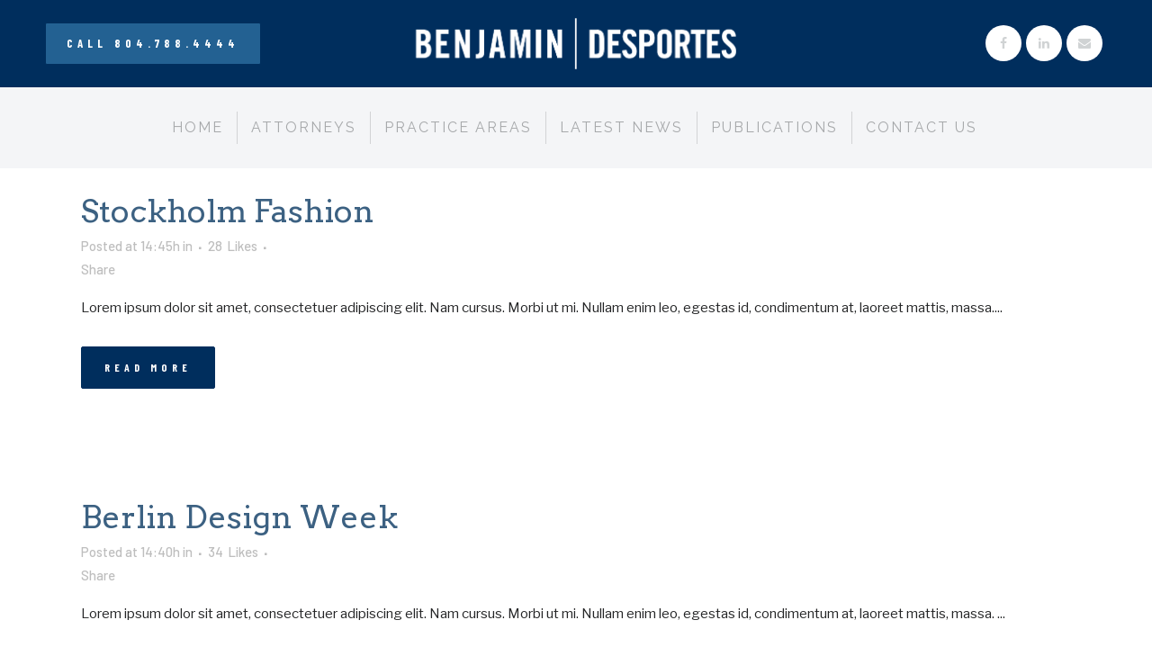

--- FILE ---
content_type: text/html; charset=UTF-8
request_url: https://benjamindesportes.com/portfolio_page/
body_size: 11821
content:
<!DOCTYPE html>
<html lang="en">
<head>
	<meta charset="UTF-8" />
	
				<meta name="viewport" content="width=device-width,initial-scale=1,user-scalable=no">
		            <link rel="shortcut icon" type="image/x-icon" href="https://benjamindesportes.com/wp-content/uploads/2021/05/Benjamin-DesPortes-Logo_Favicon.png">
            <link rel="apple-touch-icon" href="https://benjamindesportes.com/wp-content/uploads/2021/05/Benjamin-DesPortes-Logo_Favicon.png"/>
        
	<link rel="profile" href="http://gmpg.org/xfn/11" />
	<link rel="pingback" href="https://benjamindesportes.com/xmlrpc.php" />

	<meta name='robots' content='index, follow, max-image-preview:large, max-snippet:-1, max-video-preview:-1' />

	<!-- This site is optimized with the Yoast SEO plugin v26.6 - https://yoast.com/wordpress/plugins/seo/ -->
	<title>Portfolio Archive - Benjamin and DesPortes</title>
	<link rel="canonical" href="https://benjamindesportes.com/portfolio_page/" />
	<link rel="next" href="https://benjamindesportes.com/portfolio_page/page/2/" />
	<meta property="og:locale" content="en_US" />
	<meta property="og:type" content="website" />
	<meta property="og:title" content="Portfolio Archive - Benjamin and DesPortes" />
	<meta property="og:url" content="https://benjamindesportes.com/portfolio_page/" />
	<meta property="og:site_name" content="Benjamin and DesPortes" />
	<meta name="twitter:card" content="summary_large_image" />
	<script type="application/ld+json" class="yoast-schema-graph">{"@context":"https://schema.org","@graph":[{"@type":"CollectionPage","@id":"https://benjamindesportes.com/portfolio_page/","url":"https://benjamindesportes.com/portfolio_page/","name":"Portfolio Archive - Benjamin and DesPortes","isPartOf":{"@id":"https://benjamindesportes.com/#website"},"breadcrumb":{"@id":"https://benjamindesportes.com/portfolio_page/#breadcrumb"},"inLanguage":"en"},{"@type":"BreadcrumbList","@id":"https://benjamindesportes.com/portfolio_page/#breadcrumb","itemListElement":[{"@type":"ListItem","position":1,"name":"Home","item":"https://benjamindesportes.com/"},{"@type":"ListItem","position":2,"name":"Portfolio"}]},{"@type":"WebSite","@id":"https://benjamindesportes.com/#website","url":"https://benjamindesportes.com/","name":"Benjamin and DesPortes","description":"Criminal Defense law firm in Richmond, Virginia","potentialAction":[{"@type":"SearchAction","target":{"@type":"EntryPoint","urlTemplate":"https://benjamindesportes.com/?s={search_term_string}"},"query-input":{"@type":"PropertyValueSpecification","valueRequired":true,"valueName":"search_term_string"}}],"inLanguage":"en"}]}</script>
	<!-- / Yoast SEO plugin. -->


<link rel='dns-prefetch' href='//fonts.googleapis.com' />
<link rel='dns-prefetch' href='//fonts.gstatic.com' />
<link rel='dns-prefetch' href='//ajax.googleapis.com' />
<link rel='dns-prefetch' href='//apis.google.com' />
<link rel='dns-prefetch' href='//google-analytics.com' />
<link rel='dns-prefetch' href='//www.google-analytics.com' />
<link rel='dns-prefetch' href='//ssl.google-analytics.com' />
<link rel='dns-prefetch' href='//youtube.com' />
<link rel='dns-prefetch' href='//s.gravatar.com' />
<link href='http://fonts.googleapis.com' rel='preconnect' />
<link href='//fonts.gstatic.com' crossorigin='' rel='preconnect' />
<link rel="alternate" type="application/rss+xml" title="Benjamin and DesPortes &raquo; Feed" href="https://benjamindesportes.com/feed/" />
<link rel="alternate" type="application/rss+xml" title="Benjamin and DesPortes &raquo; Comments Feed" href="https://benjamindesportes.com/comments/feed/" />
<link rel="alternate" type="application/rss+xml" title="Benjamin and DesPortes &raquo; Portfolio Feed" href="https://benjamindesportes.com/portfolio_page/feed/" />
		<style>
			.lazyload,
			.lazyloading {
				max-width: 100%;
			}
		</style>
		<style id='wp-img-auto-sizes-contain-inline-css' type='text/css'>
img:is([sizes=auto i],[sizes^="auto," i]){contain-intrinsic-size:3000px 1500px}
/*# sourceURL=wp-img-auto-sizes-contain-inline-css */
</style>
<link rel='stylesheet' id='layerslider-css' href='https://benjamindesportes.com/wp-content/plugins/LayerSlider/assets/static/layerslider/css/layerslider.css' type='text/css' media='all' />
<link rel='stylesheet' id='wp-block-library-css' href='https://benjamindesportes.com/wp-includes/css/dist/block-library/style.min.css' type='text/css' media='all' />
<style id='classic-theme-styles-inline-css' type='text/css'>
/*! This file is auto-generated */
.wp-block-button__link{color:#fff;background-color:#32373c;border-radius:9999px;box-shadow:none;text-decoration:none;padding:calc(.667em + 2px) calc(1.333em + 2px);font-size:1.125em}.wp-block-file__button{background:#32373c;color:#fff;text-decoration:none}
/*# sourceURL=/wp-includes/css/classic-themes.min.css */
</style>
<style id='global-styles-inline-css' type='text/css'>
:root{--wp--preset--aspect-ratio--square: 1;--wp--preset--aspect-ratio--4-3: 4/3;--wp--preset--aspect-ratio--3-4: 3/4;--wp--preset--aspect-ratio--3-2: 3/2;--wp--preset--aspect-ratio--2-3: 2/3;--wp--preset--aspect-ratio--16-9: 16/9;--wp--preset--aspect-ratio--9-16: 9/16;--wp--preset--color--black: #000000;--wp--preset--color--cyan-bluish-gray: #abb8c3;--wp--preset--color--white: #ffffff;--wp--preset--color--pale-pink: #f78da7;--wp--preset--color--vivid-red: #cf2e2e;--wp--preset--color--luminous-vivid-orange: #ff6900;--wp--preset--color--luminous-vivid-amber: #fcb900;--wp--preset--color--light-green-cyan: #7bdcb5;--wp--preset--color--vivid-green-cyan: #00d084;--wp--preset--color--pale-cyan-blue: #8ed1fc;--wp--preset--color--vivid-cyan-blue: #0693e3;--wp--preset--color--vivid-purple: #9b51e0;--wp--preset--gradient--vivid-cyan-blue-to-vivid-purple: linear-gradient(135deg,rgb(6,147,227) 0%,rgb(155,81,224) 100%);--wp--preset--gradient--light-green-cyan-to-vivid-green-cyan: linear-gradient(135deg,rgb(122,220,180) 0%,rgb(0,208,130) 100%);--wp--preset--gradient--luminous-vivid-amber-to-luminous-vivid-orange: linear-gradient(135deg,rgb(252,185,0) 0%,rgb(255,105,0) 100%);--wp--preset--gradient--luminous-vivid-orange-to-vivid-red: linear-gradient(135deg,rgb(255,105,0) 0%,rgb(207,46,46) 100%);--wp--preset--gradient--very-light-gray-to-cyan-bluish-gray: linear-gradient(135deg,rgb(238,238,238) 0%,rgb(169,184,195) 100%);--wp--preset--gradient--cool-to-warm-spectrum: linear-gradient(135deg,rgb(74,234,220) 0%,rgb(151,120,209) 20%,rgb(207,42,186) 40%,rgb(238,44,130) 60%,rgb(251,105,98) 80%,rgb(254,248,76) 100%);--wp--preset--gradient--blush-light-purple: linear-gradient(135deg,rgb(255,206,236) 0%,rgb(152,150,240) 100%);--wp--preset--gradient--blush-bordeaux: linear-gradient(135deg,rgb(254,205,165) 0%,rgb(254,45,45) 50%,rgb(107,0,62) 100%);--wp--preset--gradient--luminous-dusk: linear-gradient(135deg,rgb(255,203,112) 0%,rgb(199,81,192) 50%,rgb(65,88,208) 100%);--wp--preset--gradient--pale-ocean: linear-gradient(135deg,rgb(255,245,203) 0%,rgb(182,227,212) 50%,rgb(51,167,181) 100%);--wp--preset--gradient--electric-grass: linear-gradient(135deg,rgb(202,248,128) 0%,rgb(113,206,126) 100%);--wp--preset--gradient--midnight: linear-gradient(135deg,rgb(2,3,129) 0%,rgb(40,116,252) 100%);--wp--preset--font-size--small: 13px;--wp--preset--font-size--medium: 20px;--wp--preset--font-size--large: 36px;--wp--preset--font-size--x-large: 42px;--wp--preset--spacing--20: 0.44rem;--wp--preset--spacing--30: 0.67rem;--wp--preset--spacing--40: 1rem;--wp--preset--spacing--50: 1.5rem;--wp--preset--spacing--60: 2.25rem;--wp--preset--spacing--70: 3.38rem;--wp--preset--spacing--80: 5.06rem;--wp--preset--shadow--natural: 6px 6px 9px rgba(0, 0, 0, 0.2);--wp--preset--shadow--deep: 12px 12px 50px rgba(0, 0, 0, 0.4);--wp--preset--shadow--sharp: 6px 6px 0px rgba(0, 0, 0, 0.2);--wp--preset--shadow--outlined: 6px 6px 0px -3px rgb(255, 255, 255), 6px 6px rgb(0, 0, 0);--wp--preset--shadow--crisp: 6px 6px 0px rgb(0, 0, 0);}:where(.is-layout-flex){gap: 0.5em;}:where(.is-layout-grid){gap: 0.5em;}body .is-layout-flex{display: flex;}.is-layout-flex{flex-wrap: wrap;align-items: center;}.is-layout-flex > :is(*, div){margin: 0;}body .is-layout-grid{display: grid;}.is-layout-grid > :is(*, div){margin: 0;}:where(.wp-block-columns.is-layout-flex){gap: 2em;}:where(.wp-block-columns.is-layout-grid){gap: 2em;}:where(.wp-block-post-template.is-layout-flex){gap: 1.25em;}:where(.wp-block-post-template.is-layout-grid){gap: 1.25em;}.has-black-color{color: var(--wp--preset--color--black) !important;}.has-cyan-bluish-gray-color{color: var(--wp--preset--color--cyan-bluish-gray) !important;}.has-white-color{color: var(--wp--preset--color--white) !important;}.has-pale-pink-color{color: var(--wp--preset--color--pale-pink) !important;}.has-vivid-red-color{color: var(--wp--preset--color--vivid-red) !important;}.has-luminous-vivid-orange-color{color: var(--wp--preset--color--luminous-vivid-orange) !important;}.has-luminous-vivid-amber-color{color: var(--wp--preset--color--luminous-vivid-amber) !important;}.has-light-green-cyan-color{color: var(--wp--preset--color--light-green-cyan) !important;}.has-vivid-green-cyan-color{color: var(--wp--preset--color--vivid-green-cyan) !important;}.has-pale-cyan-blue-color{color: var(--wp--preset--color--pale-cyan-blue) !important;}.has-vivid-cyan-blue-color{color: var(--wp--preset--color--vivid-cyan-blue) !important;}.has-vivid-purple-color{color: var(--wp--preset--color--vivid-purple) !important;}.has-black-background-color{background-color: var(--wp--preset--color--black) !important;}.has-cyan-bluish-gray-background-color{background-color: var(--wp--preset--color--cyan-bluish-gray) !important;}.has-white-background-color{background-color: var(--wp--preset--color--white) !important;}.has-pale-pink-background-color{background-color: var(--wp--preset--color--pale-pink) !important;}.has-vivid-red-background-color{background-color: var(--wp--preset--color--vivid-red) !important;}.has-luminous-vivid-orange-background-color{background-color: var(--wp--preset--color--luminous-vivid-orange) !important;}.has-luminous-vivid-amber-background-color{background-color: var(--wp--preset--color--luminous-vivid-amber) !important;}.has-light-green-cyan-background-color{background-color: var(--wp--preset--color--light-green-cyan) !important;}.has-vivid-green-cyan-background-color{background-color: var(--wp--preset--color--vivid-green-cyan) !important;}.has-pale-cyan-blue-background-color{background-color: var(--wp--preset--color--pale-cyan-blue) !important;}.has-vivid-cyan-blue-background-color{background-color: var(--wp--preset--color--vivid-cyan-blue) !important;}.has-vivid-purple-background-color{background-color: var(--wp--preset--color--vivid-purple) !important;}.has-black-border-color{border-color: var(--wp--preset--color--black) !important;}.has-cyan-bluish-gray-border-color{border-color: var(--wp--preset--color--cyan-bluish-gray) !important;}.has-white-border-color{border-color: var(--wp--preset--color--white) !important;}.has-pale-pink-border-color{border-color: var(--wp--preset--color--pale-pink) !important;}.has-vivid-red-border-color{border-color: var(--wp--preset--color--vivid-red) !important;}.has-luminous-vivid-orange-border-color{border-color: var(--wp--preset--color--luminous-vivid-orange) !important;}.has-luminous-vivid-amber-border-color{border-color: var(--wp--preset--color--luminous-vivid-amber) !important;}.has-light-green-cyan-border-color{border-color: var(--wp--preset--color--light-green-cyan) !important;}.has-vivid-green-cyan-border-color{border-color: var(--wp--preset--color--vivid-green-cyan) !important;}.has-pale-cyan-blue-border-color{border-color: var(--wp--preset--color--pale-cyan-blue) !important;}.has-vivid-cyan-blue-border-color{border-color: var(--wp--preset--color--vivid-cyan-blue) !important;}.has-vivid-purple-border-color{border-color: var(--wp--preset--color--vivid-purple) !important;}.has-vivid-cyan-blue-to-vivid-purple-gradient-background{background: var(--wp--preset--gradient--vivid-cyan-blue-to-vivid-purple) !important;}.has-light-green-cyan-to-vivid-green-cyan-gradient-background{background: var(--wp--preset--gradient--light-green-cyan-to-vivid-green-cyan) !important;}.has-luminous-vivid-amber-to-luminous-vivid-orange-gradient-background{background: var(--wp--preset--gradient--luminous-vivid-amber-to-luminous-vivid-orange) !important;}.has-luminous-vivid-orange-to-vivid-red-gradient-background{background: var(--wp--preset--gradient--luminous-vivid-orange-to-vivid-red) !important;}.has-very-light-gray-to-cyan-bluish-gray-gradient-background{background: var(--wp--preset--gradient--very-light-gray-to-cyan-bluish-gray) !important;}.has-cool-to-warm-spectrum-gradient-background{background: var(--wp--preset--gradient--cool-to-warm-spectrum) !important;}.has-blush-light-purple-gradient-background{background: var(--wp--preset--gradient--blush-light-purple) !important;}.has-blush-bordeaux-gradient-background{background: var(--wp--preset--gradient--blush-bordeaux) !important;}.has-luminous-dusk-gradient-background{background: var(--wp--preset--gradient--luminous-dusk) !important;}.has-pale-ocean-gradient-background{background: var(--wp--preset--gradient--pale-ocean) !important;}.has-electric-grass-gradient-background{background: var(--wp--preset--gradient--electric-grass) !important;}.has-midnight-gradient-background{background: var(--wp--preset--gradient--midnight) !important;}.has-small-font-size{font-size: var(--wp--preset--font-size--small) !important;}.has-medium-font-size{font-size: var(--wp--preset--font-size--medium) !important;}.has-large-font-size{font-size: var(--wp--preset--font-size--large) !important;}.has-x-large-font-size{font-size: var(--wp--preset--font-size--x-large) !important;}
:where(.wp-block-post-template.is-layout-flex){gap: 1.25em;}:where(.wp-block-post-template.is-layout-grid){gap: 1.25em;}
:where(.wp-block-term-template.is-layout-flex){gap: 1.25em;}:where(.wp-block-term-template.is-layout-grid){gap: 1.25em;}
:where(.wp-block-columns.is-layout-flex){gap: 2em;}:where(.wp-block-columns.is-layout-grid){gap: 2em;}
:root :where(.wp-block-pullquote){font-size: 1.5em;line-height: 1.6;}
/*# sourceURL=global-styles-inline-css */
</style>
<link rel='stylesheet' id='contact-form-7-css' href='https://benjamindesportes.com/wp-content/plugins/contact-form-7/includes/css/styles.css' type='text/css' media='all' />
<link rel='stylesheet' id='qi-addons-for-elementor-grid-style-css' href='https://benjamindesportes.com/wp-content/plugins/qi-addons-for-elementor/assets/css/grid.min.css' type='text/css' media='all' />
<link rel='stylesheet' id='qi-addons-for-elementor-helper-parts-style-css' href='https://benjamindesportes.com/wp-content/plugins/qi-addons-for-elementor/assets/css/helper-parts.min.css' type='text/css' media='all' />
<link rel='stylesheet' id='qi-addons-for-elementor-style-css' href='https://benjamindesportes.com/wp-content/plugins/qi-addons-for-elementor/assets/css/main.min.css' type='text/css' media='all' />
<link rel='stylesheet' id='wphb-1-css' href='https://benjamindesportes.com/wp-content/uploads/hummingbird-assets/8b36d0794f7f5dc180017a6419e0d10a.css' type='text/css' media='all' />
<link rel='stylesheet' id='wphb-2-css' href='https://benjamindesportes.com/wp-content/uploads/hummingbird-assets/f08fc28138e0e3d22c37d77fdac8eeb4.css' type='text/css' media='all' />
<style id='wphb-2-inline-css' type='text/css'>
   .archive.disabled_footer_top .footer_top_holder, .archive.disabled_footer_bottom .footer_bottom_holder { display: none;}


/*# sourceURL=wphb-2-inline-css */
</style>
<link rel='stylesheet' id='bridge-style-dynamic-css' href='https://benjamindesportes.com/wp-content/themes/bridge/css/style_dynamic_callback.php' type='text/css' media='all' />
<link rel='stylesheet' id='bridge-responsive-css' href='https://benjamindesportes.com/wp-content/themes/bridge/css/responsive.min.css' type='text/css' media='all' />
<link rel='stylesheet' id='bridge-style-dynamic-responsive-css' href='https://benjamindesportes.com/wp-content/themes/bridge/css/style_dynamic_responsive_callback.php' type='text/css' media='all' />
<style id='bridge-style-dynamic-responsive-inline-css' type='text/css'>
.q_social_icon_holder.circle_social span.fa-stack {
   width: 2em;
}
.projects_holder article .portfolio_description {
  padding-left: 15px;
padding-right: 15px;
}
.blog_holder article .post_text h2 .date {
  display: none;
}
.q_font_awsome_icon_stack:hover .fa-circle {
  color: #c81c1b!important;
}
@media only screen and (min-width: 1000px){
.header_bottom{
padding:0;
}
header .header_inner_left{
left:0;
}
}
nav.main_menu>ul>li>a{
padding:0 60px;
border-right:  1px solid #d2d3d5;
}
nav.main_menu>ul>li:last-child a{
border:none;
}
@media only screen and (min-width: 1600px) and (max-width: 1900px) {
nav.main_menu > ul > li > a{
padding: 0 40px;
}
}
@media only screen  and (min-width: 1400px) and (max-width: 1600px) {
nav.main_menu > ul > li > a{
padding: 0 30px;
}
}
@media only screen  and (min-width: 1300px) and (max-width: 1400px) {
nav.main_menu > ul > li > a{
padding: 0 20px;
}
}
@media only screen  and (min-width: 1200px) and (max-width: 1300px) {
nav.main_menu > ul > li > a{
padding: 0 15px;
}
}
@media only screen  and (min-width: 1100px) and (max-width: 1200px) {
nav.main_menu > ul > li > a{
padding: 0 15px;
font-size:14px;
}
}
@media only screen and (max-width: 1100px) {
nav.main_menu > ul > li > a{
padding: 0 10px;
font-size:14px;
}
}
/*# sourceURL=bridge-style-dynamic-responsive-inline-css */
</style>
<link rel='stylesheet' id='bridge-style-handle-google-fonts-css' href='https://fonts.googleapis.com/css?family=Raleway%3A100%2C200%2C300%2C400%2C500%2C600%2C700%2C800%2C900%2C100italic%2C300italic%2C400italic%2C700italic%7CBarlow+Condensed%3A100%2C200%2C300%2C400%2C500%2C600%2C700%2C800%2C900%2C100italic%2C300italic%2C400italic%2C700italic%7CCormorant%3A100%2C200%2C300%2C400%2C500%2C600%2C700%2C800%2C900%2C100italic%2C300italic%2C400italic%2C700italic%7CBarlow%3A100%2C200%2C300%2C400%2C500%2C600%2C700%2C800%2C900%2C100italic%2C300italic%2C400italic%2C700italic%7CLibre+Franklin%3A100%2C200%2C300%2C400%2C500%2C600%2C700%2C800%2C900%2C100italic%2C300italic%2C400italic%2C700italic%7CRaleway%3A100%2C200%2C300%2C400%2C500%2C600%2C700%2C800%2C900%2C100italic%2C300italic%2C400italic%2C700italic%7CMontserrat%3A100%2C200%2C300%2C400%2C500%2C600%2C700%2C800%2C900%2C100italic%2C300italic%2C400italic%2C700italic%7CArvo%3A100%2C200%2C300%2C400%2C500%2C600%2C700%2C800%2C900%2C100italic%2C300italic%2C400italic%2C700italic&#038;subset=latin%2Clatin-ext&#038;ver=1.0.0' type='text/css' media='all' />
<link rel='stylesheet' id='bridge-core-dashboard-style-css' href='https://benjamindesportes.com/wp-content/plugins/bridge-core/modules/core-dashboard/assets/css/core-dashboard.min.css' type='text/css' media='all' />
<link rel='stylesheet' id='swiper-css' href='https://benjamindesportes.com/wp-content/plugins/qi-addons-for-elementor/assets/plugins/swiper/8.4.5/swiper.min.css' type='text/css' media='all' />
<!--n2css--><!--n2js--><script type="text/javascript" src="https://benjamindesportes.com/wp-content/uploads/hummingbird-assets/9033308ff0cbe466bb74db9315204d12.js" id="wphb-3-js"></script>
<script type="text/javascript" id="layerslider-utils-js-extra">
/* <![CDATA[ */
var LS_Meta = {"v":"7.0.7","fixGSAP":"1"};
//# sourceURL=layerslider-utils-js-extra
/* ]]> */
</script>
<script type="text/javascript" src="https://benjamindesportes.com/wp-content/plugins/LayerSlider/assets/static/layerslider/js/layerslider.utils.js" id="layerslider-utils-js"></script>
<script type="text/javascript" src="https://benjamindesportes.com/wp-content/plugins/LayerSlider/assets/static/layerslider/js/layerslider.kreaturamedia.jquery.js" id="layerslider-js"></script>
<script type="text/javascript" src="https://benjamindesportes.com/wp-content/plugins/LayerSlider/assets/static/layerslider/js/layerslider.transitions.js" id="layerslider-transitions-js"></script>
<meta name="generator" content="Powered by LayerSlider 7.0.7 - Multi-Purpose, Responsive, Parallax, Mobile-Friendly Slider Plugin for WordPress." />
<!-- LayerSlider updates and docs at: https://layerslider.com -->
<link rel="https://api.w.org/" href="https://benjamindesportes.com/wp-json/" /><link rel="EditURI" type="application/rsd+xml" title="RSD" href="https://benjamindesportes.com/xmlrpc.php?rsd" />
<meta name="generator" content="WordPress 6.9" />
		<script>
			document.documentElement.className = document.documentElement.className.replace('no-js', 'js');
		</script>
				<style>
			.no-js img.lazyload {
				display: none;
			}

			figure.wp-block-image img.lazyloading {
				min-width: 150px;
			}

			.lazyload,
			.lazyloading {
				--smush-placeholder-width: 100px;
				--smush-placeholder-aspect-ratio: 1/1;
				width: var(--smush-image-width, var(--smush-placeholder-width)) !important;
				aspect-ratio: var(--smush-image-aspect-ratio, var(--smush-placeholder-aspect-ratio)) !important;
			}

						.lazyload, .lazyloading {
				opacity: 0;
			}

			.lazyloaded {
				opacity: 1;
				transition: opacity 400ms;
				transition-delay: 0ms;
			}

					</style>
		<meta name="generator" content="Elementor 3.33.4; features: additional_custom_breakpoints; settings: css_print_method-external, google_font-enabled, font_display-auto">
			<style>
				.e-con.e-parent:nth-of-type(n+4):not(.e-lazyloaded):not(.e-no-lazyload),
				.e-con.e-parent:nth-of-type(n+4):not(.e-lazyloaded):not(.e-no-lazyload) * {
					background-image: none !important;
				}
				@media screen and (max-height: 1024px) {
					.e-con.e-parent:nth-of-type(n+3):not(.e-lazyloaded):not(.e-no-lazyload),
					.e-con.e-parent:nth-of-type(n+3):not(.e-lazyloaded):not(.e-no-lazyload) * {
						background-image: none !important;
					}
				}
				@media screen and (max-height: 640px) {
					.e-con.e-parent:nth-of-type(n+2):not(.e-lazyloaded):not(.e-no-lazyload),
					.e-con.e-parent:nth-of-type(n+2):not(.e-lazyloaded):not(.e-no-lazyload) * {
						background-image: none !important;
					}
				}
			</style>
			</head>

<body class="archive post-type-archive post-type-archive-portfolio_page wp-theme-bridge bridge-core-3.0.1 qodef-qi--no-touch qi-addons-for-elementor-1.9.5  qode-title-hidden footer_responsive_adv qode-theme-ver-28.7 qode-theme-bridge elementor-default elementor-kit-640" itemscope itemtype="http://schema.org/WebPage">




<div class="wrapper">
	<div class="wrapper_inner">

    
		<!-- Google Analytics start -->
				<!-- Google Analytics end -->

		
	<header class=" centered_logo centered_logo_animate scroll_header_top_area  fixed_hiding scrolled_not_transparent page_header">
	<div class="header_inner clearfix">
				<div class="header_top_bottom_holder">
			
			<div class="header_bottom clearfix" style=' background-color:rgba(0, 46, 93, 1);' >
											<div class="header_inner_left">
								<div class="header-widget widget_text header-left-from-logo-widget"><div class="header-left-from-logo-widget-inner"><div class="header-left-from-logo-widget-inner2">			<div class="textwidget"><a  itemprop="url" href="" target="_self"  class="qbutton  medium default" style="background-color: #236192;">Call  804.788.4444</a>
</div>
		</div></div></div>									<div class="mobile_menu_button">
		<span>
			<i class="qode_icon_font_awesome fa fa-bars " ></i>		</span>
	</div>
								<div class="logo_wrapper" >
	<div class="q_logo">
		<a itemprop="url" href="https://benjamindesportes.com/" >
             <img itemprop="image" class="normal lazyload" data-src="https://benjamindesportes.com/wp-content/uploads/2021/05/Benjamin-DesPortes-Logo_CMYK_White.png" alt="Logo" src="[data-uri]" style="--smush-placeholder-width: 719px; --smush-placeholder-aspect-ratio: 719/115;"> 			 <img itemprop="image" class="light lazyload" data-src="https://benjamindesportes.com/wp-content/uploads/2021/05/Benjamin-DesPortes-Logo_CMYK_White.png" alt="Logo" src="[data-uri]" style="--smush-placeholder-width: 719px; --smush-placeholder-aspect-ratio: 719/115;" /> 			 <img itemprop="image" class="dark lazyload" data-src="https://benjamindesportes.com/wp-content/uploads/2021/05/Benjamin-DesPortes-Logo_CMYK_White.png" alt="Logo" src="[data-uri]" style="--smush-placeholder-width: 719px; --smush-placeholder-aspect-ratio: 719/115;" /> 			 <img itemprop="image" class="sticky lazyload" data-src="https://benjamindesportes.com/wp-content/uploads/2021/05/Benjamin-DesPortes-Logo_CMYK_White_Mobile.png" alt="Logo" src="[data-uri]" style="--smush-placeholder-width: 500px; --smush-placeholder-aspect-ratio: 500/80;" /> 			 <img itemprop="image" class="mobile lazyload" data-src="https://benjamindesportes.com/wp-content/uploads/2021/05/Benjamin-DesPortes-Logo_CMYK_White_Mobile.png" alt="Logo" src="[data-uri]" style="--smush-placeholder-width: 500px; --smush-placeholder-aspect-ratio: 500/80;" /> 					</a>
	</div>
	        <div class="q_logo_hidden">
            <a itemprop="url" href="https://benjamindesportes.com/"><img itemprop="image" alt=Logo data-src="https://benjamindesportes.com/wp-content/uploads/2021/05/Benjamin-DesPortes-Logo_CMYK_White.png" style="--smush-placeholder-width: 719px; --smush-placeholder-aspect-ratio: 719/115;height: 100%;" src="[data-uri]" class="lazyload"></a>
        </div>
	</div>								<div class="widget_text header-widget widget_custom_html header-right-from-logo-widget"><div class="widget_text header-right-from-logo-widget-inner"><div class="widget_text header-right-from-logo-widget-inner2"><div class="textwidget custom-html-widget"><span class='q_social_icon_holder circle_social' data-color=#D0D3D4 data-hover-background-color=#fff data-hover-color=#236192><a itemprop='url' href='https://www.facebook.com/BenjaminDesPortesPC/?fref=ts' target=''><span class='fa-stack fa-lg' style='background-color: #fff;border-width: 0px;margin: 0 5px 0 0;font-size: 20px;'><i class="qode_icon_font_awesome fa fa-facebook " style="color: #D0D3D4;font-size: 14px;" ></i></span></a></span><span class='q_social_icon_holder circle_social' data-color=#D0D3D4 data-hover-background-color=#fff data-hover-color=#236192><a itemprop='url' href='https://www.linkedin.com/in/stevendbenjamin/' target='_blank'><span class='fa-stack fa-lg' style='background-color: #fff;border-width: 0px;margin: 0 5px 0 0;font-size: 20px;'><i class="qode_icon_font_awesome fa fa-linkedin " style="color: #D0D3D4;font-size: 14px;" ></i></span></a></span><span class='q_social_icon_holder circle_social' data-color=#D0D3D4 data-hover-background-color=#fff data-hover-color=#236192><a itemprop='url' href='mailto:info@benjamindesportes.com' target='_blank'><span class='fa-stack fa-lg' style='background-color: #fff;border-width: 0px;margin: 0 5px 0 0;font-size: 20px;'><i class="qode_icon_font_awesome fa far fa-envelope " style="color: #D0D3D4;font-size: 14px;" ></i></span></a></span>
</div></div></div></div>							</div>
							 <div class="holeder_for_hidden_menu"> 							
							
							<nav class="main_menu drop_down right">
								<ul id="menu-main" class=""><li id="nav-menu-item-16061" class="menu-item menu-item-type-post_type menu-item-object-page menu-item-home  narrow"><a href="https://benjamindesportes.com/" class=""><i class="menu_icon blank fa"></i><span>Home</span><span class="plus"></span></a></li>
<li id="nav-menu-item-16062" class="menu-item menu-item-type-post_type menu-item-object-page menu-item-has-children  has_sub narrow"><a href="https://benjamindesportes.com/attorneys/" class=""><i class="menu_icon blank fa"></i><span>Attorneys</span><span class="plus"></span></a>
<div class="second"><div class="inner"><ul>
	<li id="nav-menu-item-16064" class="menu-item menu-item-type-post_type menu-item-object-page "><a href="https://benjamindesportes.com/attorneys/steven-d-benjamin/" class=""><i class="menu_icon blank fa"></i><span>Steven D Benjamin</span><span class="plus"></span></a></li>
	<li id="nav-menu-item-16063" class="menu-item menu-item-type-post_type menu-item-object-page "><a href="https://benjamindesportes.com/attorneys/betty-layne-desportes/" class=""><i class="menu_icon blank fa"></i><span>Betty Layne DesPortes</span><span class="plus"></span></a></li>
</ul></div></div>
</li>
<li id="nav-menu-item-16065" class="menu-item menu-item-type-post_type menu-item-object-page menu-item-has-children  has_sub narrow"><a href="https://benjamindesportes.com/practice-areas/" class=""><i class="menu_icon blank fa"></i><span>Practice Areas</span><span class="plus"></span></a>
<div class="second"><div class="inner"><ul>
	<li id="nav-menu-item-16068" class="menu-item menu-item-type-post_type menu-item-object-page "><a href="https://benjamindesportes.com/practice-areas/published-cases/" class=""><i class="menu_icon blank fa"></i><span>Published Cases</span><span class="plus"></span></a></li>
	<li id="nav-menu-item-16069" class="menu-item menu-item-type-post_type menu-item-object-page "><a href="https://benjamindesportes.com/practice-areas/trial-experience/" class=""><i class="menu_icon blank fa"></i><span>Trial Experience</span><span class="plus"></span></a></li>
	<li id="nav-menu-item-16066" class="menu-item menu-item-type-post_type menu-item-object-page "><a href="https://benjamindesportes.com/practice-areas/appellate-decisions/" class=""><i class="menu_icon blank fa"></i><span>Appellate Decisions</span><span class="plus"></span></a></li>
	<li id="nav-menu-item-16067" class="menu-item menu-item-type-post_type menu-item-object-page "><a href="https://benjamindesportes.com/practice-areas/forensic-science/" class=""><i class="menu_icon blank fa"></i><span>Forensic Science</span><span class="plus"></span></a></li>
</ul></div></div>
</li>
<li id="nav-menu-item-16120" class="menu-item menu-item-type-post_type menu-item-object-page  narrow"><a href="https://benjamindesportes.com/latest-news/" class=""><i class="menu_icon blank fa"></i><span>Latest News</span><span class="plus"></span></a></li>
<li id="nav-menu-item-16119" class="menu-item menu-item-type-post_type menu-item-object-page  narrow"><a href="https://benjamindesportes.com/publications/" class=""><i class="menu_icon blank fa"></i><span>Publications</span><span class="plus"></span></a></li>
<li id="nav-menu-item-16070" class="menu-item menu-item-type-post_type menu-item-object-page  narrow"><a href="https://benjamindesportes.com/contact-us/" class=""><i class="menu_icon blank fa"></i><span>Contact us</span><span class="plus"></span></a></li>
</ul>							</nav>
															<div class="header_inner_right">
									<div class="side_menu_button_wrapper right">
																														<div class="side_menu_button">
																																	
										</div>
									</div>
								</div>
														 </div> 							<nav class="mobile_menu">
	<ul id="menu-main-1" class=""><li id="mobile-menu-item-16061" class="menu-item menu-item-type-post_type menu-item-object-page menu-item-home "><a href="https://benjamindesportes.com/" class=""><span>Home</span></a><span class="mobile_arrow"><i class="fa fa-angle-right"></i><i class="fa fa-angle-down"></i></span></li>
<li id="mobile-menu-item-16062" class="menu-item menu-item-type-post_type menu-item-object-page menu-item-has-children  has_sub"><a href="https://benjamindesportes.com/attorneys/" class=""><span>Attorneys</span></a><span class="mobile_arrow"><i class="fa fa-angle-right"></i><i class="fa fa-angle-down"></i></span>
<ul class="sub_menu">
	<li id="mobile-menu-item-16064" class="menu-item menu-item-type-post_type menu-item-object-page "><a href="https://benjamindesportes.com/attorneys/steven-d-benjamin/" class=""><span>Steven D Benjamin</span></a><span class="mobile_arrow"><i class="fa fa-angle-right"></i><i class="fa fa-angle-down"></i></span></li>
	<li id="mobile-menu-item-16063" class="menu-item menu-item-type-post_type menu-item-object-page "><a href="https://benjamindesportes.com/attorneys/betty-layne-desportes/" class=""><span>Betty Layne DesPortes</span></a><span class="mobile_arrow"><i class="fa fa-angle-right"></i><i class="fa fa-angle-down"></i></span></li>
</ul>
</li>
<li id="mobile-menu-item-16065" class="menu-item menu-item-type-post_type menu-item-object-page menu-item-has-children  has_sub"><a href="https://benjamindesportes.com/practice-areas/" class=""><span>Practice Areas</span></a><span class="mobile_arrow"><i class="fa fa-angle-right"></i><i class="fa fa-angle-down"></i></span>
<ul class="sub_menu">
	<li id="mobile-menu-item-16068" class="menu-item menu-item-type-post_type menu-item-object-page "><a href="https://benjamindesportes.com/practice-areas/published-cases/" class=""><span>Published Cases</span></a><span class="mobile_arrow"><i class="fa fa-angle-right"></i><i class="fa fa-angle-down"></i></span></li>
	<li id="mobile-menu-item-16069" class="menu-item menu-item-type-post_type menu-item-object-page "><a href="https://benjamindesportes.com/practice-areas/trial-experience/" class=""><span>Trial Experience</span></a><span class="mobile_arrow"><i class="fa fa-angle-right"></i><i class="fa fa-angle-down"></i></span></li>
	<li id="mobile-menu-item-16066" class="menu-item menu-item-type-post_type menu-item-object-page "><a href="https://benjamindesportes.com/practice-areas/appellate-decisions/" class=""><span>Appellate Decisions</span></a><span class="mobile_arrow"><i class="fa fa-angle-right"></i><i class="fa fa-angle-down"></i></span></li>
	<li id="mobile-menu-item-16067" class="menu-item menu-item-type-post_type menu-item-object-page "><a href="https://benjamindesportes.com/practice-areas/forensic-science/" class=""><span>Forensic Science</span></a><span class="mobile_arrow"><i class="fa fa-angle-right"></i><i class="fa fa-angle-down"></i></span></li>
</ul>
</li>
<li id="mobile-menu-item-16120" class="menu-item menu-item-type-post_type menu-item-object-page "><a href="https://benjamindesportes.com/latest-news/" class=""><span>Latest News</span></a><span class="mobile_arrow"><i class="fa fa-angle-right"></i><i class="fa fa-angle-down"></i></span></li>
<li id="mobile-menu-item-16119" class="menu-item menu-item-type-post_type menu-item-object-page "><a href="https://benjamindesportes.com/publications/" class=""><span>Publications</span></a><span class="mobile_arrow"><i class="fa fa-angle-right"></i><i class="fa fa-angle-down"></i></span></li>
<li id="mobile-menu-item-16070" class="menu-item menu-item-type-post_type menu-item-object-page "><a href="https://benjamindesportes.com/contact-us/" class=""><span>Contact us</span></a><span class="mobile_arrow"><i class="fa fa-angle-right"></i><i class="fa fa-angle-down"></i></span></li>
</ul></nav>											</div>
			</div>
		</div>

</header>	<a id="back_to_top" href="#">
        <span class="fa-stack">
            <i class="qode_icon_font_awesome fa fa-arrow-up " ></i>        </span>
	</a>
	
	
    
    	
    
    <div class="content content_top_margin">
        <div class="content_inner  ">
    
	
				<div class="container">
            			<div class="container_inner default_template_holder clearfix">
									<div class="blog_holder blog_large_image">

	
    <!--if template name is defined than it is used our template and we can use query '$blog_query'-->
    
        <!--otherwise it is archive or category page and we don't have query-->
                    		<article id="post-164" class="post-164 portfolio_page type-portfolio_page status-publish hentry portfolio_category-art portfolio_category-photography">
			<div class="post_content_holder">
								<div class="post_text">
					<div class="post_text_inner">
						<h2 itemprop="name" class="entry_title"><span itemprop="dateCreated" class="date entry_date updated">07 Oct<meta itemprop="interactionCount" content="UserComments: 0"/></span> <a itemprop="url" href="https://benjamindesportes.com/portfolio_page/stockholm-fashion-destination/" title="Stockholm Fashion">Stockholm Fashion</a></h2>
						<div class="post_info">
							<span class="time">Posted at 14:45h</span>
							in                             																							<span class="dots"><i class="fa fa-square"></i></span><div class="blog_like">
									<a  href="#" class="qode-like" id="qode-like-164" title="Like this">28<span>  Likes</span></a>								</div>
																						<span class="dots"><i class="fa fa-square"></i></span><div class="portfolio_share qode_share"><div class="social_share_holder"><a href="javascript:void(0)" target="_self"><span class="social_share_title">Share</span></a><div class="social_share_dropdown"><div class="inner_arrow"></div><ul><li class="facebook_share"><a href="javascript:void(0)" onclick="window.open('https://www.facebook.com/sharer.php?u=https%3A%2F%2Fbenjamindesportes.com%2Fportfolio_page%2Fstockholm-fashion-destination%2F', 'sharer', 'toolbar=0,status=0,width=620,height=280');"><i class="fa fa-facebook"></i></a></li><li class="twitter_share"><a href="#" onclick="popUp=window.open('https://twitter.com/share?status=Lorem+ipsum+dolor+sit+amet%2C+consectetuer+adipiscing+elit.+Nam+cursus.+Morbi+ut+mi.+Nullam+enim+leo%2C+egestas+id%2C+https://benjamindesportes.com/portfolio_page/stockholm-fashion-destination/', 'popupwindow', 'scrollbars=yes,width=800,height=400');popUp.focus();return false;"><i class="fa fa-twitter"></i></a></li><li  class="google_share"><a href="#" onclick="popUp=window.open('https://plus.google.com/share?url=https%3A%2F%2Fbenjamindesportes.com%2Fportfolio_page%2Fstockholm-fashion-destination%2F', 'popupwindow', 'scrollbars=yes,width=800,height=400');popUp.focus();return false"><i class="fa fa-google-plus"></i></a></li></ul></div></div></div>	
													</div>

                        <p itemprop="description" class="post_excerpt">Lorem ipsum dolor sit amet, consectetuer adipiscing elit. Nam cursus. Morbi ut mi. Nullam enim leo, egestas id, condimentum at, laoreet mattis, massa....</p>                                <div class="post_more">
                                    <a itemprop="url" href="https://benjamindesportes.com/portfolio_page/stockholm-fashion-destination/" class="qbutton small">Read More</a>
                                </div>
                            					</div>
				</div>
			</div>
		</article>
		

                    		<article id="post-166" class="post-166 portfolio_page type-portfolio_page status-publish hentry portfolio_category-art portfolio_category-business">
			<div class="post_content_holder">
								<div class="post_text">
					<div class="post_text_inner">
						<h2 itemprop="name" class="entry_title"><span itemprop="dateCreated" class="date entry_date updated">07 Oct<meta itemprop="interactionCount" content="UserComments: 0"/></span> <a itemprop="url" href="https://benjamindesportes.com/portfolio_page/berlin-design-week-poster/" title="Berlin Design Week">Berlin Design Week</a></h2>
						<div class="post_info">
							<span class="time">Posted at 14:40h</span>
							in                             																							<span class="dots"><i class="fa fa-square"></i></span><div class="blog_like">
									<a  href="#" class="qode-like" id="qode-like-166" title="Like this">34<span>  Likes</span></a>								</div>
																						<span class="dots"><i class="fa fa-square"></i></span><div class="portfolio_share qode_share"><div class="social_share_holder"><a href="javascript:void(0)" target="_self"><span class="social_share_title">Share</span></a><div class="social_share_dropdown"><div class="inner_arrow"></div><ul><li class="facebook_share"><a href="javascript:void(0)" onclick="window.open('https://www.facebook.com/sharer.php?u=https%3A%2F%2Fbenjamindesportes.com%2Fportfolio_page%2Fberlin-design-week-poster%2F', 'sharer', 'toolbar=0,status=0,width=620,height=280');"><i class="fa fa-facebook"></i></a></li><li class="twitter_share"><a href="#" onclick="popUp=window.open('https://twitter.com/share?status=Lorem+ipsum+dolor+sit+amet%2C+consectetuer+adipiscing+elit.+Nam+cursus.+Morbi+ut+mi.+Nullam+enim+leo%2C+egestas+id%2C+https://benjamindesportes.com/portfolio_page/berlin-design-week-poster/', 'popupwindow', 'scrollbars=yes,width=800,height=400');popUp.focus();return false;"><i class="fa fa-twitter"></i></a></li><li  class="google_share"><a href="#" onclick="popUp=window.open('https://plus.google.com/share?url=https%3A%2F%2Fbenjamindesportes.com%2Fportfolio_page%2Fberlin-design-week-poster%2F', 'popupwindow', 'scrollbars=yes,width=800,height=400');popUp.focus();return false"><i class="fa fa-google-plus"></i></a></li></ul></div></div></div>	
													</div>

                        <p itemprop="description" class="post_excerpt">Lorem ipsum dolor sit amet, consectetuer adipiscing elit. Nam cursus. Morbi ut mi. Nullam enim leo, egestas id, condimentum at, laoreet mattis, massa. ...</p>                                <div class="post_more">
                                    <a itemprop="url" href="https://benjamindesportes.com/portfolio_page/berlin-design-week-poster/" class="qbutton small">Read More</a>
                                </div>
                            					</div>
				</div>
			</div>
		</article>
		

                    		<article id="post-62" class="post-62 portfolio_page type-portfolio_page status-publish hentry portfolio_category-business">
			<div class="post_content_holder">
								<div class="post_text">
					<div class="post_text_inner">
						<h2 itemprop="name" class="entry_title"><span itemprop="dateCreated" class="date entry_date updated">07 Oct<meta itemprop="interactionCount" content="UserComments: 0"/></span> <a itemprop="url" href="https://benjamindesportes.com/portfolio_page/venice-art-pavilion/" title="Venice Art Pavilion">Venice Art Pavilion</a></h2>
						<div class="post_info">
							<span class="time">Posted at 14:39h</span>
							in                             																							<span class="dots"><i class="fa fa-square"></i></span><div class="blog_like">
									<a  href="#" class="qode-like" id="qode-like-62" title="Like this">31<span>  Likes</span></a>								</div>
																						<span class="dots"><i class="fa fa-square"></i></span><div class="portfolio_share qode_share"><div class="social_share_holder"><a href="javascript:void(0)" target="_self"><span class="social_share_title">Share</span></a><div class="social_share_dropdown"><div class="inner_arrow"></div><ul><li class="facebook_share"><a href="javascript:void(0)" onclick="window.open('https://www.facebook.com/sharer.php?u=https%3A%2F%2Fbenjamindesportes.com%2Fportfolio_page%2Fvenice-art-pavilion%2F', 'sharer', 'toolbar=0,status=0,width=620,height=280');"><i class="fa fa-facebook"></i></a></li><li class="twitter_share"><a href="#" onclick="popUp=window.open('https://twitter.com/share?status=Lorem+ipsum+dolor+sit+amet%2C+consectetuer+adipiscing+elit.+Nam+cursus.+Morbi+ut+mi.+Nullam+enim+leo%2C+egestas+id%2C+https://benjamindesportes.com/portfolio_page/venice-art-pavilion/', 'popupwindow', 'scrollbars=yes,width=800,height=400');popUp.focus();return false;"><i class="fa fa-twitter"></i></a></li><li  class="google_share"><a href="#" onclick="popUp=window.open('https://plus.google.com/share?url=https%3A%2F%2Fbenjamindesportes.com%2Fportfolio_page%2Fvenice-art-pavilion%2F', 'popupwindow', 'scrollbars=yes,width=800,height=400');popUp.focus();return false"><i class="fa fa-google-plus"></i></a></li></ul></div></div></div>	
													</div>

                        <p itemprop="description" class="post_excerpt">Lorem ipsum dolor sit amet, consectetuer adipiscing elit. Nam cursus. Morbi ut mi. Nullam enim leo, egestas id, condimentum at, laoreet mattis, massa....</p>                                <div class="post_more">
                                    <a itemprop="url" href="https://benjamindesportes.com/portfolio_page/venice-art-pavilion/" class="qbutton small">Read More</a>
                                </div>
                            					</div>
				</div>
			</div>
		</article>
		

                    		<article id="post-167" class="post-167 portfolio_page type-portfolio_page status-publish hentry portfolio_category-business">
			<div class="post_content_holder">
								<div class="post_text">
					<div class="post_text_inner">
						<h2 itemprop="name" class="entry_title"><span itemprop="dateCreated" class="date entry_date updated">07 Oct<meta itemprop="interactionCount" content="UserComments: 0"/></span> <a itemprop="url" href="https://benjamindesportes.com/portfolio_page/vimeo-fx-showreel/" title="Vimeo FX Showreel">Vimeo FX Showreel</a></h2>
						<div class="post_info">
							<span class="time">Posted at 14:36h</span>
							in                             																							<span class="dots"><i class="fa fa-square"></i></span><div class="blog_like">
									<a  href="#" class="qode-like" id="qode-like-167" title="Like this">12<span>  Likes</span></a>								</div>
																						<span class="dots"><i class="fa fa-square"></i></span><div class="portfolio_share qode_share"><div class="social_share_holder"><a href="javascript:void(0)" target="_self"><span class="social_share_title">Share</span></a><div class="social_share_dropdown"><div class="inner_arrow"></div><ul><li class="facebook_share"><a href="javascript:void(0)" onclick="window.open('https://www.facebook.com/sharer.php?u=https%3A%2F%2Fbenjamindesportes.com%2Fportfolio_page%2Fvimeo-fx-showreel%2F', 'sharer', 'toolbar=0,status=0,width=620,height=280');"><i class="fa fa-facebook"></i></a></li><li class="twitter_share"><a href="#" onclick="popUp=window.open('https://twitter.com/share?status=Lorem+ipsum+dolor+sit+amet%2C+consectetuer+adipiscing+elit.+Nam+cursus.+Morbi+ut+mi.+Nullam+enim+leo%2C+egestas+id%2C+https://benjamindesportes.com/portfolio_page/vimeo-fx-showreel/', 'popupwindow', 'scrollbars=yes,width=800,height=400');popUp.focus();return false;"><i class="fa fa-twitter"></i></a></li><li  class="google_share"><a href="#" onclick="popUp=window.open('https://plus.google.com/share?url=https%3A%2F%2Fbenjamindesportes.com%2Fportfolio_page%2Fvimeo-fx-showreel%2F', 'popupwindow', 'scrollbars=yes,width=800,height=400');popUp.focus();return false"><i class="fa fa-google-plus"></i></a></li></ul></div></div></div>	
													</div>

                        <p itemprop="description" class="post_excerpt">Lorem ipsum dolor sit amet, consectetuer adipiscing elit. Nam cursus. Morbi ut mi. Nullam enim leo, egestas id, condimentum at, laoreet mattis, massa....</p>                                <div class="post_more">
                                    <a itemprop="url" href="https://benjamindesportes.com/portfolio_page/vimeo-fx-showreel/" class="qbutton small">Read More</a>
                                </div>
                            					</div>
				</div>
			</div>
		</article>
		

                    		<article id="post-165" class="post-165 portfolio_page type-portfolio_page status-publish hentry portfolio_category-business portfolio_category-photography">
			<div class="post_content_holder">
								<div class="post_text">
					<div class="post_text_inner">
						<h2 itemprop="name" class="entry_title"><span itemprop="dateCreated" class="date entry_date updated">07 Oct<meta itemprop="interactionCount" content="UserComments: 0"/></span> <a itemprop="url" href="https://benjamindesportes.com/portfolio_page/der-spiegel-cover-art/" title="Der Spiegel Cover Art">Der Spiegel Cover Art</a></h2>
						<div class="post_info">
							<span class="time">Posted at 14:36h</span>
							in                             																							<span class="dots"><i class="fa fa-square"></i></span><div class="blog_like">
									<a  href="#" class="qode-like" id="qode-like-165" title="Like this">19<span>  Likes</span></a>								</div>
																						<span class="dots"><i class="fa fa-square"></i></span><div class="portfolio_share qode_share"><div class="social_share_holder"><a href="javascript:void(0)" target="_self"><span class="social_share_title">Share</span></a><div class="social_share_dropdown"><div class="inner_arrow"></div><ul><li class="facebook_share"><a href="javascript:void(0)" onclick="window.open('https://www.facebook.com/sharer.php?u=https%3A%2F%2Fbenjamindesportes.com%2Fportfolio_page%2Fder-spiegel-cover-art%2F', 'sharer', 'toolbar=0,status=0,width=620,height=280');"><i class="fa fa-facebook"></i></a></li><li class="twitter_share"><a href="#" onclick="popUp=window.open('https://twitter.com/share?status=Lorem+ipsum+dolor+sit+amet%2C+consectetuer+adipiscing+elit.+Nam+cursus.+Morbi+ut+mi.+Nullam+enim+leo%2C+egestas+id%2C+https://benjamindesportes.com/portfolio_page/der-spiegel-cover-art/', 'popupwindow', 'scrollbars=yes,width=800,height=400');popUp.focus();return false;"><i class="fa fa-twitter"></i></a></li><li  class="google_share"><a href="#" onclick="popUp=window.open('https://plus.google.com/share?url=https%3A%2F%2Fbenjamindesportes.com%2Fportfolio_page%2Fder-spiegel-cover-art%2F', 'popupwindow', 'scrollbars=yes,width=800,height=400');popUp.focus();return false"><i class="fa fa-google-plus"></i></a></li></ul></div></div></div>	
													</div>

                        <p itemprop="description" class="post_excerpt">Lorem ipsum dolor sit amet, consectetuer adipiscing elit. Nam cursus. Morbi ut mi. Nullam enim leo, egestas id, condimentum at, laoreet mattis, massa....</p>                                <div class="post_more">
                                    <a itemprop="url" href="https://benjamindesportes.com/portfolio_page/der-spiegel-cover-art/" class="qbutton small">Read More</a>
                                </div>
                            					</div>
				</div>
			</div>
		</article>
		

                    		<article id="post-163" class="post-163 portfolio_page type-portfolio_page status-publish hentry portfolio_category-art portfolio_category-business">
			<div class="post_content_holder">
								<div class="post_text">
					<div class="post_text_inner">
						<h2 itemprop="name" class="entry_title"><span itemprop="dateCreated" class="date entry_date updated">07 Oct<meta itemprop="interactionCount" content="UserComments: 0"/></span> <a itemprop="url" href="https://benjamindesportes.com/portfolio_page/art-design-blvd/" title="Art &#038; Design Blvd">Art &#038; Design Blvd</a></h2>
						<div class="post_info">
							<span class="time">Posted at 14:34h</span>
							in                             																							<span class="dots"><i class="fa fa-square"></i></span><div class="blog_like">
									<a  href="#" class="qode-like" id="qode-like-163" title="Like this">26<span>  Likes</span></a>								</div>
																						<span class="dots"><i class="fa fa-square"></i></span><div class="portfolio_share qode_share"><div class="social_share_holder"><a href="javascript:void(0)" target="_self"><span class="social_share_title">Share</span></a><div class="social_share_dropdown"><div class="inner_arrow"></div><ul><li class="facebook_share"><a href="javascript:void(0)" onclick="window.open('https://www.facebook.com/sharer.php?u=https%3A%2F%2Fbenjamindesportes.com%2Fportfolio_page%2Fart-design-blvd%2F', 'sharer', 'toolbar=0,status=0,width=620,height=280');"><i class="fa fa-facebook"></i></a></li><li class="twitter_share"><a href="#" onclick="popUp=window.open('https://twitter.com/share?status=Lorem+ipsum+dolor+sit+amet%2C+consectetuer+adipiscing+elit.+Nam+cursus.+Morbi+ut+mi.+Nullam+enim+leo%2C+egestas+id%2C+https://benjamindesportes.com/portfolio_page/art-design-blvd/', 'popupwindow', 'scrollbars=yes,width=800,height=400');popUp.focus();return false;"><i class="fa fa-twitter"></i></a></li><li  class="google_share"><a href="#" onclick="popUp=window.open('https://plus.google.com/share?url=https%3A%2F%2Fbenjamindesportes.com%2Fportfolio_page%2Fart-design-blvd%2F', 'popupwindow', 'scrollbars=yes,width=800,height=400');popUp.focus();return false"><i class="fa fa-google-plus"></i></a></li></ul></div></div></div>	
													</div>

                        <p itemprop="description" class="post_excerpt">Lorem ipsum dolor sit amet, consectetuer adipiscing elit. Nam cursus. Morbi ut mi. Nullam enim leo, egestas id, condimentum at, laoreet mattis, massa....</p>                                <div class="post_more">
                                    <a itemprop="url" href="https://benjamindesportes.com/portfolio_page/art-design-blvd/" class="qbutton small">Read More</a>
                                </div>
                            					</div>
				</div>
			</div>
		</article>
		

                    		<article id="post-162" class="post-162 portfolio_page type-portfolio_page status-publish hentry portfolio_category-business portfolio_category-photography">
			<div class="post_content_holder">
								<div class="post_text">
					<div class="post_text_inner">
						<h2 itemprop="name" class="entry_title"><span itemprop="dateCreated" class="date entry_date updated">07 Oct<meta itemprop="interactionCount" content="UserComments: 0"/></span> <a itemprop="url" href="https://benjamindesportes.com/portfolio_page/video-performance-festival-2014/" title="Festival 2014">Festival 2014</a></h2>
						<div class="post_info">
							<span class="time">Posted at 14:33h</span>
							in                             																							<span class="dots"><i class="fa fa-square"></i></span><div class="blog_like">
									<a  href="#" class="qode-like" id="qode-like-162" title="Like this">15<span>  Likes</span></a>								</div>
																						<span class="dots"><i class="fa fa-square"></i></span><div class="portfolio_share qode_share"><div class="social_share_holder"><a href="javascript:void(0)" target="_self"><span class="social_share_title">Share</span></a><div class="social_share_dropdown"><div class="inner_arrow"></div><ul><li class="facebook_share"><a href="javascript:void(0)" onclick="window.open('https://www.facebook.com/sharer.php?u=https%3A%2F%2Fbenjamindesportes.com%2Fportfolio_page%2Fvideo-performance-festival-2014%2F', 'sharer', 'toolbar=0,status=0,width=620,height=280');"><i class="fa fa-facebook"></i></a></li><li class="twitter_share"><a href="#" onclick="popUp=window.open('https://twitter.com/share?status=Lorem+ipsum+dolor+sit+amet%2C+consectetuer+adipiscing+elit.+Nam+cursus.+Morbi+ut+mi.+Nullam+enim+leo%2C+egestas+id%2C+https://benjamindesportes.com/portfolio_page/video-performance-festival-2014/', 'popupwindow', 'scrollbars=yes,width=800,height=400');popUp.focus();return false;"><i class="fa fa-twitter"></i></a></li><li  class="google_share"><a href="#" onclick="popUp=window.open('https://plus.google.com/share?url=https%3A%2F%2Fbenjamindesportes.com%2Fportfolio_page%2Fvideo-performance-festival-2014%2F', 'popupwindow', 'scrollbars=yes,width=800,height=400');popUp.focus();return false"><i class="fa fa-google-plus"></i></a></li></ul></div></div></div>	
													</div>

                        <p itemprop="description" class="post_excerpt">Lorem ipsum dolor sit amet, consectetuer adipiscing elit. Nam cursus. Morbi ut mi. Nullam enim leo, egestas id, condimentum at, laoreet mattis, massa....</p>                                <div class="post_more">
                                    <a itemprop="url" href="https://benjamindesportes.com/portfolio_page/video-performance-festival-2014/" class="qbutton small">Read More</a>
                                </div>
                            					</div>
				</div>
			</div>
		</article>
		

                    		<article id="post-160" class="post-160 portfolio_page type-portfolio_page status-publish hentry portfolio_category-business">
			<div class="post_content_holder">
								<div class="post_text">
					<div class="post_text_inner">
						<h2 itemprop="name" class="entry_title"><span itemprop="dateCreated" class="date entry_date updated">07 Oct<meta itemprop="interactionCount" content="UserComments: 0"/></span> <a itemprop="url" href="https://benjamindesportes.com/portfolio_page/smash-pop-art-storm/" title="Smash Pop Art Storm">Smash Pop Art Storm</a></h2>
						<div class="post_info">
							<span class="time">Posted at 14:32h</span>
							in                             																							<span class="dots"><i class="fa fa-square"></i></span><div class="blog_like">
									<a  href="#" class="qode-like" id="qode-like-160" title="Like this">25<span>  Likes</span></a>								</div>
																						<span class="dots"><i class="fa fa-square"></i></span><div class="portfolio_share qode_share"><div class="social_share_holder"><a href="javascript:void(0)" target="_self"><span class="social_share_title">Share</span></a><div class="social_share_dropdown"><div class="inner_arrow"></div><ul><li class="facebook_share"><a href="javascript:void(0)" onclick="window.open('https://www.facebook.com/sharer.php?u=https%3A%2F%2Fbenjamindesportes.com%2Fportfolio_page%2Fsmash-pop-art-storm%2F', 'sharer', 'toolbar=0,status=0,width=620,height=280');"><i class="fa fa-facebook"></i></a></li><li class="twitter_share"><a href="#" onclick="popUp=window.open('https://twitter.com/share?status=Lorem+ipsum+dolor+sit+amet%2C+consectetuer+adipiscing+elit.+Nam+cursus.+Morbi+ut+mi.+Nullam+enim+leo%2C+egestas+id%2C+https://benjamindesportes.com/portfolio_page/smash-pop-art-storm/', 'popupwindow', 'scrollbars=yes,width=800,height=400');popUp.focus();return false;"><i class="fa fa-twitter"></i></a></li><li  class="google_share"><a href="#" onclick="popUp=window.open('https://plus.google.com/share?url=https%3A%2F%2Fbenjamindesportes.com%2Fportfolio_page%2Fsmash-pop-art-storm%2F', 'popupwindow', 'scrollbars=yes,width=800,height=400');popUp.focus();return false"><i class="fa fa-google-plus"></i></a></li></ul></div></div></div>	
													</div>

                        <p itemprop="description" class="post_excerpt">Lorem ipsum dolor sit amet, consectetuer adipiscing elit. Nam cursus. Morbi ut mi. Nullam enim leo, egestas id, condimentum at, laoreet mattis, massa....</p>                                <div class="post_more">
                                    <a itemprop="url" href="https://benjamindesportes.com/portfolio_page/smash-pop-art-storm/" class="qbutton small">Read More</a>
                                </div>
                            					</div>
				</div>
			</div>
		</article>
		

                    		<article id="post-159" class="post-159 portfolio_page type-portfolio_page status-publish hentry portfolio_category-business">
			<div class="post_content_holder">
								<div class="post_text">
					<div class="post_text_inner">
						<h2 itemprop="name" class="entry_title"><span itemprop="dateCreated" class="date entry_date updated">07 Oct<meta itemprop="interactionCount" content="UserComments: 0"/></span> <a itemprop="url" href="https://benjamindesportes.com/portfolio_page/adventures-in-zonderland/" title="Adventures in Zonderland">Adventures in Zonderland</a></h2>
						<div class="post_info">
							<span class="time">Posted at 14:32h</span>
							in                             																							<span class="dots"><i class="fa fa-square"></i></span><div class="blog_like">
									<a  href="#" class="qode-like" id="qode-like-159" title="Like this">40<span>  Likes</span></a>								</div>
																						<span class="dots"><i class="fa fa-square"></i></span><div class="portfolio_share qode_share"><div class="social_share_holder"><a href="javascript:void(0)" target="_self"><span class="social_share_title">Share</span></a><div class="social_share_dropdown"><div class="inner_arrow"></div><ul><li class="facebook_share"><a href="javascript:void(0)" onclick="window.open('https://www.facebook.com/sharer.php?u=https%3A%2F%2Fbenjamindesportes.com%2Fportfolio_page%2Fadventures-in-zonderland%2F', 'sharer', 'toolbar=0,status=0,width=620,height=280');"><i class="fa fa-facebook"></i></a></li><li class="twitter_share"><a href="#" onclick="popUp=window.open('https://twitter.com/share?status=Lorem+ipsum+dolor+sit+amet%2C+consectetuer+adipiscing+elit.+Nam+cursus.+Morbi+ut+mi.+Nullam+enim+leo%2C+egestas+id%2C+https://benjamindesportes.com/portfolio_page/adventures-in-zonderland/', 'popupwindow', 'scrollbars=yes,width=800,height=400');popUp.focus();return false;"><i class="fa fa-twitter"></i></a></li><li  class="google_share"><a href="#" onclick="popUp=window.open('https://plus.google.com/share?url=https%3A%2F%2Fbenjamindesportes.com%2Fportfolio_page%2Fadventures-in-zonderland%2F', 'popupwindow', 'scrollbars=yes,width=800,height=400');popUp.focus();return false"><i class="fa fa-google-plus"></i></a></li></ul></div></div></div>	
													</div>

                        <p itemprop="description" class="post_excerpt">Lorem ipsum dolor sit amet, consectetuer adipiscing elit. Nam cursus. Morbi ut mi. Nullam enim leo, egestas id, condimentum at, laoreet mattis, massa....</p>                                <div class="post_more">
                                    <a itemprop="url" href="https://benjamindesportes.com/portfolio_page/adventures-in-zonderland/" class="qbutton small">Read More</a>
                                </div>
                            					</div>
				</div>
			</div>
		</article>
		

                    		<article id="post-15600" class="post-15600 portfolio_page type-portfolio_page status-publish hentry portfolio_category-photography">
			<div class="post_content_holder">
								<div class="post_text">
					<div class="post_text_inner">
						<h2 itemprop="name" class="entry_title"><span itemprop="dateCreated" class="date entry_date updated">07 Oct<meta itemprop="interactionCount" content="UserComments: 0"/></span> <a itemprop="url" href="https://benjamindesportes.com/portfolio_page/stv-music-awards-2013/" title="STV Music Awards 2013">STV Music Awards 2013</a></h2>
						<div class="post_info">
							<span class="time">Posted at 14:31h</span>
							in                             																							<span class="dots"><i class="fa fa-square"></i></span><div class="blog_like">
									<a  href="#" class="qode-like" id="qode-like-15600" title="Like this">58<span>  Likes</span></a>								</div>
																						<span class="dots"><i class="fa fa-square"></i></span><div class="portfolio_share qode_share"><div class="social_share_holder"><a href="javascript:void(0)" target="_self"><span class="social_share_title">Share</span></a><div class="social_share_dropdown"><div class="inner_arrow"></div><ul><li class="facebook_share"><a href="javascript:void(0)" onclick="window.open('https://www.facebook.com/sharer.php?u=https%3A%2F%2Fbenjamindesportes.com%2Fportfolio_page%2Fstv-music-awards-2013%2F', 'sharer', 'toolbar=0,status=0,width=620,height=280');"><i class="fa fa-facebook"></i></a></li><li class="twitter_share"><a href="#" onclick="popUp=window.open('https://twitter.com/share?status=Lorem+ipsum+dolor+sit+amet%2C+consectetuer+adipiscing+elit.+Nam+cursus.+Morbi+ut+mi.+Nullam+enim+leo%2C+egestas+id%2C+https://benjamindesportes.com/portfolio_page/stv-music-awards-2013/', 'popupwindow', 'scrollbars=yes,width=800,height=400');popUp.focus();return false;"><i class="fa fa-twitter"></i></a></li><li  class="google_share"><a href="#" onclick="popUp=window.open('https://plus.google.com/share?url=https%3A%2F%2Fbenjamindesportes.com%2Fportfolio_page%2Fstv-music-awards-2013%2F', 'popupwindow', 'scrollbars=yes,width=800,height=400');popUp.focus();return false"><i class="fa fa-google-plus"></i></a></li></ul></div></div></div>	
													</div>

                        <p itemprop="description" class="post_excerpt">Lorem ipsum dolor sit amet, consectetuer adipiscing elit. Nam cursus. Morbi ut mi. Nullam enim leo, egestas id, condimentum at, laoreet mattis, massa....</p>                                <div class="post_more">
                                    <a itemprop="url" href="https://benjamindesportes.com/portfolio_page/stv-music-awards-2013/" class="qbutton small">Read More</a>
                                </div>
                            					</div>
				</div>
			</div>
		</article>
		

                                                        <div class='pagination'><ul><li class='prev'><a itemprop='url' href='https://benjamindesportes.com/portfolio_page/'><i class='fa fa-angle-left'></i></a></li><li class='active'><span>1</span></li><li><a itemprop='url' href='https://benjamindesportes.com/portfolio_page/page/2/' class='inactive'>2</a></li><li><a itemprop='url' href='https://benjamindesportes.com/portfolio_page/page/3/' class='inactive'>3</a></li><li class='next'><a href="https://benjamindesportes.com/portfolio_page/page/2/"><i class='fa fa-angle-right'></i></a></li></ul></div>
                                        </div>
							</div>
            		</div>
				<div class="content_bottom" >
					</div>
				
	</div>
</div>



	<footer >
		<div class="footer_inner clearfix">
				<div class="footer_top_holder">
            			<div class="footer_top">
								<div class="container">
					<div class="container_inner">
																	<div class="three_columns clearfix">
								<div class="column1 footer_col1">
									<div class="column_inner">
										<div id="media_image-2" class="widget widget_media_image"><img width="238" height="151" data-src="https://benjamindesportes.com/wp-content/uploads/2021/05/Benjamin-DesPortes-Logo_RGB_C-Small.jpg" class="image wp-image-635  attachment-full size-full lazyload" alt="" style="--smush-placeholder-width: 238px; --smush-placeholder-aspect-ratio: 238/151;max-width: 100%; height: auto;" decoding="async" src="[data-uri]" /></div><div class="widget qode_separator_widget" style="margin-bottom: 25px;"></div><div id="text-17" class="widget widget_text">			<div class="textwidget"><p style="color: #ffffff;">
<p style="margin-right: 40px;">This site is designed for general information only. The information presented on this site should not be construed to be formal legal advice nor the formation of a lawyer/client relationship</p></p>
</div>
		</div><div class="widget qode_separator_widget" style="margin-bottom: 25px;"></div><span class='q_social_icon_holder circle_social' data-color=#fff data-hover-background-color=#00A9E0 data-hover-color=#fff><a itemprop='url' href='https://www.facebook.com/BenjaminDesPortesPC/?fref=ts' target='_self'><span class='fa-stack ' style='background-color: #002E5D;margin: 0px 0px 0px 0px;font-size: 20px;'><i class="qode_icon_font_awesome fa fa-facebook " style="color: #fff;font-size: 20px;" ></i></span></a></span><span class='q_social_icon_holder circle_social' data-color=#fff data-hover-background-color=#00A9E0 data-hover-color=#fff><a itemprop='url' href='mailto: info@benjamindesportes.com' target='_self'><span class='fa-stack ' style='background-color: #002E5D;margin: 0px 0px 0px 10px;font-size: 20px;'><i class="qode_icon_font_awesome fa fa-envelope " style="color: #fff;font-size: 20px;" ></i></span></a></span>									</div>
								</div>
								<div class="column2 footer_col2">
									<div class="column_inner">
										<div id="nav_menu-7" class="widget widget_nav_menu"><h5>Menu</h5><div class="menu-footer-menu-container"><ul id="menu-footer-menu" class="menu"><li id="menu-item-631" class="menu-item menu-item-type-post_type menu-item-object-page menu-item-home menu-item-631"><a href="https://benjamindesportes.com/">Home</a></li>
<li id="menu-item-530" class="menu-item menu-item-type-post_type menu-item-object-page menu-item-530"><a href="https://benjamindesportes.com/attorneys/">Attorneys</a></li>
<li id="menu-item-16880" class="menu-item menu-item-type-post_type menu-item-object-page menu-item-16880"><a href="https://benjamindesportes.com/practice-areas/">Practice Areas</a></li>
<li id="menu-item-16879" class="menu-item menu-item-type-post_type menu-item-object-page menu-item-16879"><a href="https://benjamindesportes.com/latest-news/">Latest News</a></li>
<li id="menu-item-529" class="menu-item menu-item-type-post_type menu-item-object-page menu-item-529"><a href="https://benjamindesportes.com/contact-us/">Contact us</a></li>
<li id="menu-item-16878" class="menu-item menu-item-type-post_type menu-item-object-page menu-item-16878"><a href="https://benjamindesportes.com/publications/">Publications</a></li>
</ul></div></div>									</div>
								</div>
								<div class="column3 footer_col3">
									<div class="column_inner">
										<div id="text-18" class="widget widget_text"><h5>Contact Us</h5>			<div class="textwidget"><p style="font-size: 18px;"><b>BENJAMIN AND DESPORTES , P.C.</b></p>
<p>&nbsp;</p>
<p>P.O. Box 2464 | Richmond, VA 23218-2464</p>
<p>1840 West Broad Street, Suite 100,<br />
Richmond, VA 23220</p>
</div>
		</div><div class="widget qode_separator_widget" style="margin-bottom: 10px;"></div><div id="text-22" class="widget widget_text">			<div class="textwidget"><h5>804.788.4444</h5>
</div>
		</div><div class="widget qode_separator_widget" style="margin-bottom: 5px;"></div><div id="text-20" class="widget widget_text">			<div class="textwidget"><p style="color: #fff;"><b>STEVEN D. BENJAMIN</b></p>
</div>
		</div><span class='q_social_icon_holder normal_social' data-color=#002E5D data-hover-color=#00A9E0><a itemprop='url' href='https://twitter.com/stevebenjaminva' target='_self'><i class="qode_icon_font_awesome fa fa-twitter  simple_social" style="color: #002E5D;margin: 0px 0px 0px 10px;font-size: 18px;" ></i></a></span><span class='q_social_icon_holder normal_social' data-color=#002E5D data-hover-color=#00A9E0><a itemprop='url' href='https://www.linkedin.com/in/stevendbenjamin/' target='_self'><i class="qode_icon_font_awesome fa fa-linkedin  simple_social" style="color: #002E5D;margin: 0px 0px 0px 10px;font-size: 18px;" ></i></a></span><span class='q_social_icon_holder normal_social' data-color=#002E5D data-hover-color=#00A9E0><a itemprop='url' href='mailto: sbenjamin@benjamindesportes.com' target='_self'><i class="qode_icon_font_awesome fa fa-envelope  simple_social" style="color: #002E5D;margin: 0px 0px 0px 10px;font-size: 18px;" ></i></a></span><div class="widget qode_separator_widget" style="margin-bottom: 10px;"></div><div id="text-21" class="widget widget_text">			<div class="textwidget"><p style="color: #fff;"><b>BETTY LAYNE DESPORTES</p>
<p></b></p>
</div>
		</div><span class='q_social_icon_holder normal_social' data-color=#002E5D data-hover-color=#00A9E0><a itemprop='url' href='https://twitter.com/bldesportes' target='_self'><i class="qode_icon_font_awesome fa fa-twitter  simple_social" style="color: #002E5D;margin: 0px 0px 0px 10px;font-size: 18px;" ></i></a></span><span class='q_social_icon_holder normal_social' data-color=#002E5D data-hover-color=#00A9E0><a itemprop='url' href='https://www.linkedin.com/in/betty-layne-desportes-a291ab11/' target='_self'><i class="qode_icon_font_awesome fa fa-linkedin  simple_social" style="color: #002E5D;margin: 0px 0px 0px 10px;font-size: 18px;" ></i></a></span><span class='q_social_icon_holder normal_social' data-color=#002E5D data-hover-color=#00A9E0><a itemprop='url' href='mailto: bldesportes@benjamindesportes.com ' target='_self'><i class="qode_icon_font_awesome fa fa-envelope  simple_social" style="color: #002E5D;margin: 0px 0px 0px 10px;font-size: 18px;" ></i></a></span>									</div>
								</div>
							</div>
															</div>
				</div>
							</div>
					</div>
							<div class="footer_bottom_holder">
                									<div class="footer_bottom">
							<div class="textwidget">© 2021 Benjamin & DesPortes , P.C.  |  All rights reserved.  |  Developed by <a href="http://lionadesignco.com/" rel="nofollow" target="_blank">Liona Design Co.</a></div>
					</div>
								</div>
				</div>
	</footer>
		
</div>
</div>
<script type="speculationrules">
{"prefetch":[{"source":"document","where":{"and":[{"href_matches":"/*"},{"not":{"href_matches":["/wp-*.php","/wp-admin/*","/wp-content/uploads/*","/wp-content/*","/wp-content/plugins/*","/wp-content/themes/bridge/*","/*\\?(.+)"]}},{"not":{"selector_matches":"a[rel~=\"nofollow\"]"}},{"not":{"selector_matches":".no-prefetch, .no-prefetch a"}}]},"eagerness":"conservative"}]}
</script>
			<script>
				const lazyloadRunObserver = () => {
					const lazyloadBackgrounds = document.querySelectorAll( `.e-con.e-parent:not(.e-lazyloaded)` );
					const lazyloadBackgroundObserver = new IntersectionObserver( ( entries ) => {
						entries.forEach( ( entry ) => {
							if ( entry.isIntersecting ) {
								let lazyloadBackground = entry.target;
								if( lazyloadBackground ) {
									lazyloadBackground.classList.add( 'e-lazyloaded' );
								}
								lazyloadBackgroundObserver.unobserve( entry.target );
							}
						});
					}, { rootMargin: '200px 0px 200px 0px' } );
					lazyloadBackgrounds.forEach( ( lazyloadBackground ) => {
						lazyloadBackgroundObserver.observe( lazyloadBackground );
					} );
				};
				const events = [
					'DOMContentLoaded',
					'elementor/lazyload/observe',
				];
				events.forEach( ( event ) => {
					document.addEventListener( event, lazyloadRunObserver );
				} );
			</script>
			<script type="text/javascript" src="https://benjamindesportes.com/wp-content/uploads/hummingbird-assets/2a2e1c793d7e31959b5fb9b61e0a3dae.js" id="wphb-4-js"></script>
<script type="text/javascript" id="wphb-4-js-after">
/* <![CDATA[ */
wp.i18n.setLocaleData( { 'text direction\u0004ltr': [ 'ltr' ] } );
//# sourceURL=wphb-4-js-after
/* ]]> */
</script>
<script type="text/javascript" src="https://benjamindesportes.com/wp-content/plugins/contact-form-7/includes/swv/js/index.js" id="swv-js"></script>
<script type="text/javascript" id="contact-form-7-js-before">
/* <![CDATA[ */
var wpcf7 = {
    "api": {
        "root": "https:\/\/benjamindesportes.com\/wp-json\/",
        "namespace": "contact-form-7\/v1"
    },
    "cached": 1
};
//# sourceURL=contact-form-7-js-before
/* ]]> */
</script>
<script type="text/javascript" src="https://benjamindesportes.com/wp-content/plugins/contact-form-7/includes/js/index.js" id="contact-form-7-js"></script>
<script type="text/javascript" src="https://benjamindesportes.com/wp-includes/js/jquery/ui/core.min.js" id="jquery-ui-core-js"></script>
<script type="text/javascript" id="qi-addons-for-elementor-script-js-extra">
/* <![CDATA[ */
var qodefQiAddonsGlobal = {"vars":{"adminBarHeight":0,"iconArrowLeft":"\u003Csvg  xmlns=\"http://www.w3.org/2000/svg\" x=\"0px\" y=\"0px\" viewBox=\"0 0 34.2 32.3\" xml:space=\"preserve\" style=\"stroke-width: 2;\"\u003E\u003Cline x1=\"0.5\" y1=\"16\" x2=\"33.5\" y2=\"16\"/\u003E\u003Cline x1=\"0.3\" y1=\"16.5\" x2=\"16.2\" y2=\"0.7\"/\u003E\u003Cline x1=\"0\" y1=\"15.4\" x2=\"16.2\" y2=\"31.6\"/\u003E\u003C/svg\u003E","iconArrowRight":"\u003Csvg  xmlns=\"http://www.w3.org/2000/svg\" x=\"0px\" y=\"0px\" viewBox=\"0 0 34.2 32.3\" xml:space=\"preserve\" style=\"stroke-width: 2;\"\u003E\u003Cline x1=\"0\" y1=\"16\" x2=\"33\" y2=\"16\"/\u003E\u003Cline x1=\"17.3\" y1=\"0.7\" x2=\"33.2\" y2=\"16.5\"/\u003E\u003Cline x1=\"17.3\" y1=\"31.6\" x2=\"33.5\" y2=\"15.4\"/\u003E\u003C/svg\u003E","iconClose":"\u003Csvg  xmlns=\"http://www.w3.org/2000/svg\" x=\"0px\" y=\"0px\" viewBox=\"0 0 9.1 9.1\" xml:space=\"preserve\"\u003E\u003Cg\u003E\u003Cpath d=\"M8.5,0L9,0.6L5.1,4.5L9,8.5L8.5,9L4.5,5.1L0.6,9L0,8.5L4,4.5L0,0.6L0.6,0L4.5,4L8.5,0z\"/\u003E\u003C/g\u003E\u003C/svg\u003E"}};
//# sourceURL=qi-addons-for-elementor-script-js-extra
/* ]]> */
</script>
<script type="text/javascript" src="https://benjamindesportes.com/wp-content/plugins/qi-addons-for-elementor/assets/js/main.min.js" id="qi-addons-for-elementor-script-js"></script>
<script type="text/javascript" src="https://benjamindesportes.com/wp-content/uploads/hummingbird-assets/acaf6c6a2725b9bc876682631d61302a.js" id="wphb-5-js"></script>
<script type="text/javascript" src="https://benjamindesportes.com/wp-includes/js/dist/a11y.min.js" id="wp-a11y-js"></script>
<script type="text/javascript" src="https://benjamindesportes.com/wp-content/uploads/hummingbird-assets/ffd5b798350415f40eef76d50395da91.js" id="wphb-6-js"></script>
<script type="text/javascript" src="https://benjamindesportes.com/wp-content/uploads/hummingbird-assets/f8b964f2399385ee7b96864e6046bd97.js" id="wphb-7-js"></script>
<script type="text/javascript" src="https://benjamindesportes.com/wp-includes/js/hoverIntent.min.js" id="hoverIntent-js"></script>
<script type="text/javascript" src="https://benjamindesportes.com/wp-content/themes/bridge/js/plugins/counter.js" id="counter-js"></script>
<script type="text/javascript" src="https://benjamindesportes.com/wp-content/themes/bridge/js/plugins/easypiechart.js" id="easyPieChart-js"></script>
<script type="text/javascript" src="https://benjamindesportes.com/wp-content/themes/bridge/js/plugins/mixitup.js" id="mixItUp-js"></script>
<script type="text/javascript" src="https://benjamindesportes.com/wp-content/themes/bridge/js/plugins/jquery.prettyPhoto.js" id="prettyphoto-js"></script>
<script type="text/javascript" src="https://benjamindesportes.com/wp-content/themes/bridge/js/plugins/jquery.fitvids.js" id="fitvids-js"></script>
<script type="text/javascript" src="https://benjamindesportes.com/wp-content/themes/bridge/js/plugins/jquery.flexslider-min.js" id="flexslider-js"></script>
<script type="text/javascript" id="wphb-9-js-before">
/* <![CDATA[ */
var mejsL10n = {"language":"en","strings":{"mejs.download-file":"Download File","mejs.install-flash":"You are using a browser that does not have Flash player enabled or installed. Please turn on your Flash player plugin or download the latest version from https://get.adobe.com/flashplayer/","mejs.fullscreen":"Fullscreen","mejs.play":"Play","mejs.pause":"Pause","mejs.time-slider":"Time Slider","mejs.time-help-text":"Use Left/Right Arrow keys to advance one second, Up/Down arrows to advance ten seconds.","mejs.live-broadcast":"Live Broadcast","mejs.volume-help-text":"Use Up/Down Arrow keys to increase or decrease volume.","mejs.unmute":"Unmute","mejs.mute":"Mute","mejs.volume-slider":"Volume Slider","mejs.video-player":"Video Player","mejs.audio-player":"Audio Player","mejs.captions-subtitles":"Captions/Subtitles","mejs.captions-chapters":"Chapters","mejs.none":"None","mejs.afrikaans":"Afrikaans","mejs.albanian":"Albanian","mejs.arabic":"Arabic","mejs.belarusian":"Belarusian","mejs.bulgarian":"Bulgarian","mejs.catalan":"Catalan","mejs.chinese":"Chinese","mejs.chinese-simplified":"Chinese (Simplified)","mejs.chinese-traditional":"Chinese (Traditional)","mejs.croatian":"Croatian","mejs.czech":"Czech","mejs.danish":"Danish","mejs.dutch":"Dutch","mejs.english":"English","mejs.estonian":"Estonian","mejs.filipino":"Filipino","mejs.finnish":"Finnish","mejs.french":"French","mejs.galician":"Galician","mejs.german":"German","mejs.greek":"Greek","mejs.haitian-creole":"Haitian Creole","mejs.hebrew":"Hebrew","mejs.hindi":"Hindi","mejs.hungarian":"Hungarian","mejs.icelandic":"Icelandic","mejs.indonesian":"Indonesian","mejs.irish":"Irish","mejs.italian":"Italian","mejs.japanese":"Japanese","mejs.korean":"Korean","mejs.latvian":"Latvian","mejs.lithuanian":"Lithuanian","mejs.macedonian":"Macedonian","mejs.malay":"Malay","mejs.maltese":"Maltese","mejs.norwegian":"Norwegian","mejs.persian":"Persian","mejs.polish":"Polish","mejs.portuguese":"Portuguese","mejs.romanian":"Romanian","mejs.russian":"Russian","mejs.serbian":"Serbian","mejs.slovak":"Slovak","mejs.slovenian":"Slovenian","mejs.spanish":"Spanish","mejs.swahili":"Swahili","mejs.swedish":"Swedish","mejs.tagalog":"Tagalog","mejs.thai":"Thai","mejs.turkish":"Turkish","mejs.ukrainian":"Ukrainian","mejs.vietnamese":"Vietnamese","mejs.welsh":"Welsh","mejs.yiddish":"Yiddish"}};
//# sourceURL=wphb-9-js-before
/* ]]> */
</script>
<script type="text/javascript" src="https://benjamindesportes.com/wp-content/uploads/hummingbird-assets/00431a4782cf0a40224f6b31061740c5.js" id="wphb-9-js"></script>
<script type="text/javascript" id="mediaelement-js-extra">
/* <![CDATA[ */
var _wpmejsSettings = {"pluginPath":"/wp-includes/js/mediaelement/","classPrefix":"mejs-","stretching":"responsive","audioShortcodeLibrary":"mediaelement","videoShortcodeLibrary":"mediaelement"};
//# sourceURL=mediaelement-js-extra
/* ]]> */
</script>
<script type="text/javascript" src="https://benjamindesportes.com/wp-includes/js/mediaelement/wp-mediaelement.min.js" id="wp-mediaelement-js"></script>
<script type="text/javascript" src="https://benjamindesportes.com/wp-content/uploads/hummingbird-assets/7526aa2544f71b17b35d4cc91645a257.js" id="wphb-10-js"></script>
<script type="text/javascript" src="https://benjamindesportes.com/wp-includes/js/jquery/jquery.form.min.js" id="jquery-form-js"></script>
<script type="text/javascript" src="https://benjamindesportes.com/wp-content/uploads/hummingbird-assets/5099c58305353a21608a42e001361b4c.js" id="wphb-11-js"></script>
<script type="text/javascript" src="https://benjamindesportes.com/wp-content/themes/bridge/js/plugins/Chart.min.js" id="chart-js"></script>
<script type="text/javascript" src="https://benjamindesportes.com/wp-content/uploads/hummingbird-assets/31c57f0f9275790ed926301d127b015c.js" id="wphb-12-js"></script>
<script type="text/javascript" src="https://benjamindesportes.com/wp-content/plugins/qi-addons-for-elementor/inc/shortcodes/typeout-text/assets/js/plugins/typed.js" id="typed-js"></script>
<script type="text/javascript" src="https://benjamindesportes.com/wp-content/uploads/hummingbird-assets/034697f3293ad055731e2288029865df.js" id="wphb-13-js"></script>
<script type="text/javascript" src="https://benjamindesportes.com/wp-content/plugins/qi-addons-for-elementor/inc/masonry/assets/js/plugins/isotope.pkgd.min.js" id="isotope-js"></script>
<script type="text/javascript" src="https://benjamindesportes.com/wp-content/plugins/qi-addons-for-elementor/inc/masonry/assets/js/plugins/packery-mode.pkgd.min.js" id="packery-js"></script>
<script type="text/javascript" src="https://benjamindesportes.com/wp-content/uploads/hummingbird-assets/ee8fd980ae3630c80f8de7de9222600c.js" id="wphb-14-js"></script>
<script type="text/javascript" src="https://benjamindesportes.com/wp-content/themes/bridge/js/plugins/rangeslider.min.js" id="rangeSlider-js"></script>
<script type="text/javascript" src="https://benjamindesportes.com/wp-content/uploads/hummingbird-assets/db507bc11ea6abda93cd42380753f0f7.js" id="eventMove-js"></script>
<script type="text/javascript" src="https://benjamindesportes.com/wp-includes/js/jquery/ui/effect.min.js" id="jquery-effects-core-js"></script>
<script type="text/javascript" src="https://benjamindesportes.com/wp-content/plugins/qi-addons-for-elementor/inc/shortcodes/before-after/assets/js/plugins/jquery.twentytwenty.js" id="twentytwenty-js"></script>
<script type="text/javascript" src="https://benjamindesportes.com/wp-content/plugins/qi-addons-for-elementor/assets/plugins/swiper/8.4.5/swiper.min.js" id="swiper-js"></script>
<script type="text/javascript" src="https://benjamindesportes.com/wp-content/themes/bridge/js/default_dynamic_callback.php" id="bridge-default-dynamic-js"></script>
<script type="text/javascript" id="bridge-default-js-extra">
/* <![CDATA[ */
var QodeAdminAjax = {"ajaxurl":"https://benjamindesportes.com/wp-admin/admin-ajax.php"};
var qodeGlobalVars = {"vars":{"qodeAddingToCartLabel":"Adding to Cart...","page_scroll_amount_for_sticky":""}};
//# sourceURL=bridge-default-js-extra
/* ]]> */
</script>
<script type="text/javascript" src="https://benjamindesportes.com/wp-content/themes/bridge/js/default.min.js" id="bridge-default-js"></script>
<script type="text/javascript" id="qode-like-js-extra">
/* <![CDATA[ */
var qodeLike = {"ajaxurl":"https://benjamindesportes.com/wp-admin/admin-ajax.php"};
//# sourceURL=qode-like-js-extra
/* ]]> */
</script>
<script type="text/javascript" src="https://benjamindesportes.com/wp-content/themes/bridge/js/plugins/qode-like.min.js" id="qode-like-js"></script>
<script type="text/javascript" id="smush-lazy-load-js-before">
/* <![CDATA[ */
var smushLazyLoadOptions = {"autoResizingEnabled":false,"autoResizeOptions":{"precision":5,"skipAutoWidth":true}};
//# sourceURL=smush-lazy-load-js-before
/* ]]> */
</script>
<script type="text/javascript" src="https://benjamindesportes.com/wp-content/plugins/wp-smushit/app/assets/js/smush-lazy-load.min.js" id="smush-lazy-load-js"></script>
</body>
</html>

--- FILE ---
content_type: text/javascript
request_url: https://benjamindesportes.com/wp-content/uploads/hummingbird-assets/db507bc11ea6abda93cd42380753f0f7.js
body_size: 1331
content:
/**handles:eventMove**/
(t=>{"function"==typeof define&&define.amd?define(["jquery"],t):t(jQuery)})(function(i,a){var r=6,o=i.event.add,n=i.event.remove,d=function(t,e,n){i.event.trigger(e,n,t)},u=window.requestAnimationFrame||window.webkitRequestAnimationFrame||window.mozRequestAnimationFrame||window.oRequestAnimationFrame||window.msRequestAnimationFrame||function(t,e){return window.setTimeout(function(){t()},25)},c={textarea:!0,input:!0,select:!0,button:!0},m={move:"mousemove",cancel:"mouseup dragstart",end:"mouseup"},L,f="touchmove",s="touchend",v="touchend";function p(t){var n=t,i=!1,a=!1;function e(t){i?(n(),u(e),i=!(a=!0)):a=!1}this.kick=function(t){i=!0,a||e()},this.end=function(t){var e=n;t&&(a?(n=i?function(){e(),t()}:t,i=!0):t())}}function t(){return!0}function g(){return!1}function e(t){t.preventDefault()}function h(t){c[t.target.tagName.toLowerCase()]||t.preventDefault()}function l(t){return 1===t.which&&!t.ctrlKey&&!t.altKey}function X(t,e){var n,i;if(t.identifiedTouch)return t.identifiedTouch(e);for(n=-1,i=t.length;++n<i;)if(t[n].identifier===e)return t[n]}function Y(t,e){var t=X(t.changedTouches,e.identifier);if(t&&(t.pageX!==e.pageX||t.pageY!==e.pageY))return t}function N(t){var t;l(t)&&(t={target:t.target,startX:t.pageX,startY:t.pageY,timeStamp:t.timeStamp},o(document,m.move,w,t),o(document,m.cancel,y,t))}function w(t){var e;q(t,t.data,t,T)}function y(t){T()}function T(){n(document,m.move,w),n(document,m.cancel,y)}function O(t){var e,t;c[t.target.tagName.toLowerCase()]||(t={target:(e=t.changedTouches[0]).target,startX:e.pageX,startY:e.pageY,timeStamp:t.timeStamp,identifier:e.identifier},o(document,f+"."+e.identifier,S,t),o(document,s+"."+e.identifier,k,t))}function S(t){var e=t.data,n=Y(t,e);n&&q(t,e,n,_)}function k(t){var e=t.data,n;X(t.changedTouches,e.identifier)&&_(e.identifier)}function _(t){n(document,"."+t,S),n(document,"."+t,k)}function q(t,e,n,i){var a=n.pageX-e.startX,o=n.pageY-e.startY;a*a+o*o<r*r||Q(t,e,n,a,o,i)}function z(){return this._handled=t,!1}function A(t){t._handled()}function Q(t,e,n,i,a,o){var r=e.target,u,c,u=t.targetTouches,c=t.timeStamp-e.timeStamp;e.type="movestart",e.distX=i,e.distY=a,e.deltaX=i,e.deltaY=a,e.pageX=n.pageX,e.pageY=n.pageY,e.velocityX=i/c,e.velocityY=a/c,e.targetTouches=u,e.finger=u?u.length:1,e._handled=z,e._preventTouchmoveDefault=function(){t.preventDefault()},d(e.target,e),o(e.identifier)}function D(t){var e=t.data.timer;(t.data.touch=t).data.timeStamp=t.timeStamp,e.kick()}function F(t){var e=t.data.event,t=t.data.timer;B(),b(e,t,function(){setTimeout(function(){n(e.target,"click",g)},0)})}function B(t){n(document,m.move,D),n(document,m.end,F)}function R(t){var e=t.data.event,n=t.data.timer,i=Y(t,e);i&&(t.preventDefault(),e.targetTouches=t.targetTouches,t.data.touch=i,t.data.timeStamp=t.timeStamp,n.kick())}function x(t){var e=t.data.event,n=t.data.timer,i;X(t.changedTouches,e.identifier)&&(E(e),b(e,n))}function E(t){n(document,"."+t.identifier,R),n(document,"."+t.identifier,x)}function G(t,e,n,i){var n=n-t.timeStamp;t.type="move",t.distX=e.pageX-t.startX,t.distY=e.pageY-t.startY,t.deltaX=e.pageX-t.pageX,t.deltaY=e.pageY-t.pageY,t.velocityX=.3*t.velocityX+.7*t.deltaX/n,t.velocityY=.3*t.velocityY+.7*t.deltaY/n,t.pageX=e.pageX,t.pageY=e.pageY}function b(t,e,n){e.end(function(){return t.type="moveend",d(t.target,t),n&&n()})}function H(t,e,n){return o(this,"movestart.move",A),!0}function I(t){return n(this,"dragstart drag",e),n(this,"mousedown touchstart",h),n(this,"movestart",A),!0}function J(t){"move"!==t.namespace&&"moveend"!==t.namespace&&(o(this,"dragstart."+t.guid+" drag."+t.guid,e,a,t.selector),o(this,"mousedown."+t.guid,h,a,t.selector))}function M(t){"move"!==t.namespace&&"moveend"!==t.namespace&&(n(this,"dragstart."+t.guid+" drag."+t.guid),n(this,"mousedown."+t.guid))}if(i.event.special.movestart={setup:H,teardown:I,add:J,remove:M,_default:function(e){var n,i;function t(t){G(n,i.touch,i.timeStamp),d(e.target,n)}e._handled()&&(n={target:e.target,startX:e.startX,startY:e.startY,pageX:e.pageX,pageY:e.pageY,distX:e.distX,distY:e.distY,deltaX:e.deltaX,deltaY:e.deltaY,velocityX:e.velocityX,velocityY:e.velocityY,timeStamp:e.timeStamp,identifier:e.identifier,targetTouches:e.targetTouches,finger:e.finger},i={event:n,timer:new p(t),touch:a,timeStamp:a},e.identifier===a?(o(e.target,"click",g),o(document,m.move,D,i),o(document,m.end,F,i)):(e._preventTouchmoveDefault(),o(document,f+"."+e.identifier,R,i),o(document,v+"."+e.identifier,x,i)))}},i.event.special.move={setup:function(){o(this,"movestart.move",i.noop)},teardown:function(){n(this,"movestart.move",i.noop)}},i.event.special.moveend={setup:function(){o(this,"movestart.moveend",i.noop)},teardown:function(){n(this,"movestart.moveend",i.noop)}},o(document,"mousedown.move",N),o(document,"touchstart.move",O),"function"==typeof Array.prototype.indexOf)for(var j=i,P=void 0,C=["changedTouches","targetTouches"],K=C.length;K--;)-1===j.event.props.indexOf(C[K])&&j.event.props.push(C[K])});

--- FILE ---
content_type: text/javascript
request_url: https://benjamindesportes.com/wp-content/uploads/hummingbird-assets/f8b964f2399385ee7b96864e6046bd97.js
body_size: 1948
content:
/**handles:doubleTapToGo,modernizr,appear**/
((o,t,s,a)=>{var c="doubleTapToGo",e={automatic:!0,selectorClass:"doubletap",selectorChain:"li:has(ul)"};function r(t,s){this.element=t,this.settings=o.extend({},e,s),this._defaults=e,this._name=c,this.init()}o.extend(r.prototype,{preventClick:!1,currentTap:o(),init:function(){o(this.element).on("touchstart","."+this.settings.selectorClass,this._tap.bind(this)).on("click","."+this.settings.selectorClass,this._click.bind(this)).on("remove",this._destroy.bind(this)),this._addSelectors()},_addSelectors:function(){!0===this.settings.automatic&&o(this.element).find(this.settings.selectorChain).addClass(this.settings.selectorClass)},_click:function(t){this.preventClick?t.preventDefault():this.currentTap=o()},_tap:function(t){var s=o(t.target).closest("li");!s.hasClass(this.settings.selectorClass)||s.get(0)===this.currentTap.get(0)?this.preventClick=!1:(this.preventClick=!0,this.currentTap=s,t.stopPropagation())},_destroy:function(){o(this.element).off()},reset:function(){this.currentTap=o()}}),o.fn[c]=function(e){var i=arguments,n;return e===a||"object"==typeof e?this.each(function(){o.data(this,c)||o.data(this,c,new r(this,e))}):"string"==typeof e&&"_"!==e[0]&&"init"!==e?(this.each(function(){var t=o.data(this,c),s="destroy"===e?"_destroy":e;t instanceof r&&"function"==typeof t[s]&&(n=t[s].apply(t,Array.prototype.slice.call(i,1))),"destroy"===e&&o.data(this,c,null)}),n!==a?n:this):void 0}})(jQuery,window,document);
/*! modernizr 3.6.0 (Custom Build) | MIT *
 * https://modernizr.com/download/?-touchevents-setclasses !*/
!function(e,n,t){function o(e){var n=u.className,t=Modernizr._config.classPrefix||"";if(p&&(n=n.baseVal),Modernizr._config.enableJSClass){var o=new RegExp("(^|\\s)"+t+"no-js(\\s|$)");n=n.replace(o,"$1"+t+"js$2")}Modernizr._config.enableClasses&&(n+=" "+t+e.join(" "+t),p?u.className.baseVal=n:u.className=n)}function s(e,n){return typeof e===n}function a(){var e,n,t,o,a,i,r;for(var l in c)if(c.hasOwnProperty(l)){if(e=[],n=c[l],n.name&&(e.push(n.name.toLowerCase()),n.options&&n.options.aliases&&n.options.aliases.length))for(t=0;t<n.options.aliases.length;t++)e.push(n.options.aliases[t].toLowerCase());for(o=s(n.fn,"function")?n.fn():n.fn,a=0;a<e.length;a++)i=e[a],r=i.split("."),1===r.length?Modernizr[r[0]]=o:(!Modernizr[r[0]]||Modernizr[r[0]]instanceof Boolean||(Modernizr[r[0]]=new Boolean(Modernizr[r[0]])),Modernizr[r[0]][r[1]]=o),f.push((o?"":"no-")+r.join("-"))}}function i(){return"function"!=typeof n.createElement?n.createElement(arguments[0]):p?n.createElementNS.call(n,"http://www.w3.org/2000/svg",arguments[0]):n.createElement.apply(n,arguments)}function r(){var e=n.body;return e||(e=i(p?"svg":"body"),e.fake=!0),e}function l(e,t,o,s){var a,l,f,c,d="modernizr",p=i("div"),h=r();if(parseInt(o,10))for(;o--;)f=i("div"),f.id=s?s[o]:d+(o+1),p.appendChild(f);return a=i("style"),a.type="text/css",a.id="s"+d,(h.fake?h:p).appendChild(a),h.appendChild(p),a.styleSheet?a.styleSheet.cssText=e:a.appendChild(n.createTextNode(e)),p.id=d,h.fake&&(h.style.background="",h.style.overflow="hidden",c=u.style.overflow,u.style.overflow="hidden",u.appendChild(h)),l=t(p,e),h.fake?(h.parentNode.removeChild(h),u.style.overflow=c,u.offsetHeight):p.parentNode.removeChild(p),!!l}var f=[],c=[],d={_version:"3.6.0",_config:{classPrefix:"",enableClasses:!0,enableJSClass:!0,usePrefixes:!0},_q:[],on:function(e,n){var t=this;setTimeout(function(){n(t[e])},0)},addTest:function(e,n,t){c.push({name:e,fn:n,options:t})},addAsyncTest:function(e){c.push({name:null,fn:e})}},Modernizr=function(){};Modernizr.prototype=d,Modernizr=new Modernizr;var u=n.documentElement,p="svg"===u.nodeName.toLowerCase(),h=d._config.usePrefixes?" -webkit- -moz- -o- -ms- ".split(" "):["",""];d._prefixes=h;var m=d.testStyles=l;Modernizr.addTest("touchevents",function(){var t;if("ontouchstart"in e||e.DocumentTouch&&n instanceof DocumentTouch)t=!0;else{var o=["@media (",h.join("touch-enabled),("),"heartz",")","{#modernizr{top:9px;position:absolute}}"].join("");m(o,function(e){t=9===e.offsetTop})}return t}),a(),o(f),delete d.addTest,delete d.addAsyncTest;for(var v=0;v<Modernizr._q.length;v++)Modernizr._q[v]();e.Modernizr=Modernizr}(window,document);

(p=>{p.fn.appear=function(r,e){var h=p.extend({data:void 0,one:!0,accX:0,accY:0},e);return this.each(function(){var s=p(this),l,a,e;s.appeared=!1,r?(l=p(window),a=function(){var e,a,r,p,r,n,t,c,i,o,f;s.is(":visible")&&(e=l.scrollLeft(),a=l.scrollTop(),p=(r=s.offset()).left,r=r.top,n=h.accX,t=h.accY,c=s.height(),i=l.height(),o=s.width(),f=l.width(),a<=r+c+t)&&r<=a+i+t&&e<=p+o+n&&p<=e+f+n?s.appeared||s.trigger("appear",h.data):s.appeared=!1},e=function(){var e;s.appeared=!0,h.one&&(l.unbind("scroll",a),0<=(e=p.inArray(a,p.fn.appear.checks)))&&p.fn.appear.checks.splice(e,1),r.apply(this,arguments)},h.one?s.one("appear",h.data,e):s.bind("appear",h.data,e),l.scroll(a),p.fn.appear.checks.push(a),a()):s.trigger("appear",h.data)})},p.extend(p.fn.appear,{checks:[],timeout:null,checkAll:function(){var e=p.fn.appear.checks.length;if(0<e)for(;e--;)p.fn.appear.checks[e]()},run:function(){p.fn.appear.timeout&&clearTimeout(p.fn.appear.timeout),p.fn.appear.timeout=setTimeout(p.fn.appear.checkAll,20)}}),p.each(["append","prepend","after","before","attr","removeAttr","addClass","removeClass","toggleClass","remove","css","show","hide"],function(e,a){var r=p.fn[a];r&&(p.fn[a]=function(){var e=r.apply(this,arguments);return p.fn.appear.run(),e})})})(jQuery);